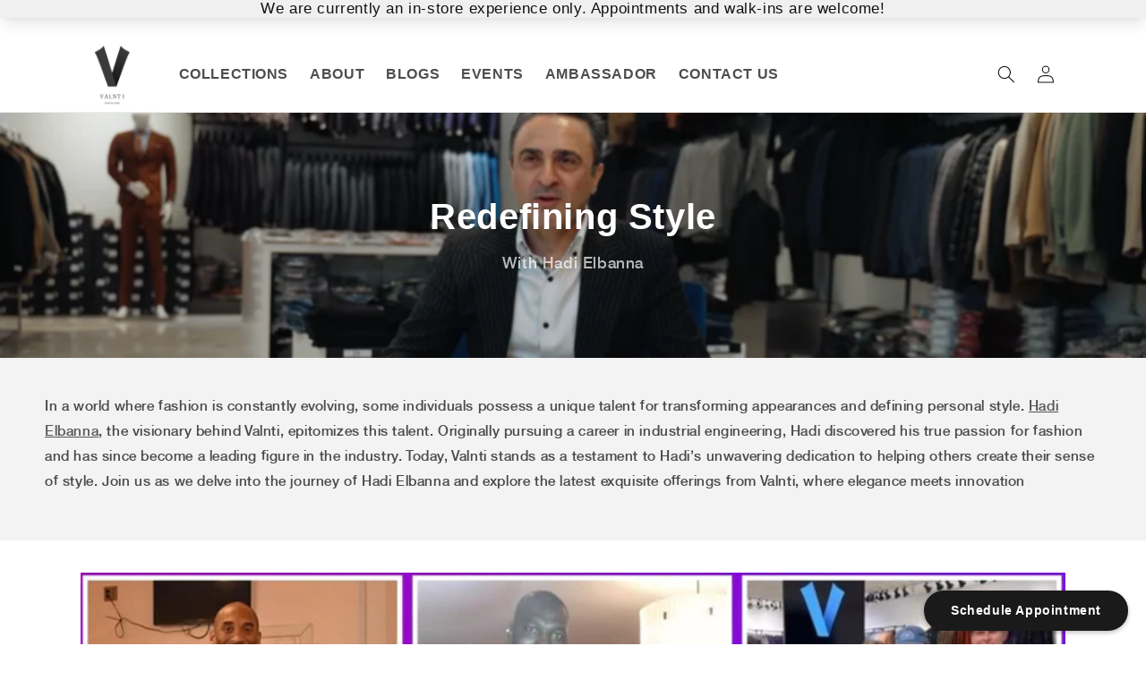

--- FILE ---
content_type: text/html; charset=utf-8
request_url: https://valnti.com/blogs/new-blog/redefining-style-with-hadi-elbanna
body_size: 30175
content:
<!doctype html>
<html class="no-js" lang="en">

<head>
	
  
    <script type="application/ld+json">
{
  "@context": "https://schema.org",
  "@type": "ShoppingCenter",
  "name": "Valnti",
  "image": "",
  "@id": "",
  "url": "https://valnti.com/",
  "telephone": "+1 346-310-0842",
  "address": {
    "@type": "PostalAddress",
    "streetAddress": "Memorial City Mall",
    "addressLocality": "Houston",
    "addressRegion": "TX",
    "postalCode": "77024",
    "addressCountry": "US"
  } ,
  "sameAs": [
    "https://www.instagram.com/valnti.official/",
    "https://www.youtube.com/@valnti"
  ] 
}
</script>

    <!-- Google tag (gtag.js) -->
    <script async src="https://www.googletagmanager.com/gtag/js?id=G-Q110DTX77S"></script>
    <script>
        window.dataLayer = window.dataLayer || [];
        function gtag() { dataLayer.push(arguments); }
        gtag('js', new Date());

        gtag('config', 'G-Q110DTX77S');
    </script>
<link rel="stylesheet" href="https://cdnjs.cloudflare.com/ajax/libs/font-awesome/5.15.3/css/all.min.css">
    <!-- Google Tag Manager -->
    <script>(function (w, d, s, l, i) {
            w[l] = w[l] || []; w[l].push({
                'gtm.start':
                    new Date().getTime(), event: 'gtm.js'
            }); var f = d.getElementsByTagName(s)[0],
                j = d.createElement(s), dl = l != 'dataLayer' ? '&l=' + l : ''; j.async = true; j.src =
                    'https://www.googletagmanager.com/gtm.js?id=' + i + dl; f.parentNode.insertBefore(j, f);
        })(window, document, 'script', 'dataLayer', 'GTM-5J2Q77B');</script>
    <!-- End Google Tag Manager -->


    <meta charset="utf-8">
    <meta http-equiv="X-UA-Compatible" content="IE=edge">
    <meta name="viewport" content="width=device-width,initial-scale=1">
  <meta name="keywords" content=" cream and pink shirt,hot pink tuxedo,valnti,valnti fashion,stylish suits in houston texas,tuxedo in houston,where to buy quality men's suits, Italian suits designed for men and women,best tailored suits,dress shirt,professional,navy blue,hot red,wedding suits,slim,exclusive suits shop in houston,best affordable men's suits,party wear suits,
">
    <meta name="theme-color" content="">

    <meta name="msvalidate.01" content="0F6ED34E4DD320BAC8077947982200DB" />
    
    <link rel="canonical" href="https://valnti.com/blogs/new-blog/redefining-style-with-hadi-elbanna">
    <link rel="preconnect" href="https://cdn.shopify.com" crossorigin><link rel="icon" type="image/png" href="//valnti.com/cdn/shop/files/Valnti_-_Thumbnail_-_png_3.png?crop=center&height=32&v=1667974128&width=32"><link rel="preconnect" href="https://fonts.shopifycdn.com" crossorigin><title>
        Redefining style with Hadi Elbanna
 &ndash; Valnti</title>

    
    <meta name="description" content="  Introduction: In a world where fashion is constantly evolving, some individuals possess a unique talent for transforming appearances and defining personal style. Hadi Elbanna, the visionary behind Valnti, epitomizes this talent. Originally pursuing a career in industrial engineering, Hadi discovered his true passion ">
    

    

<meta property="og:site_name" content="Valnti">
<meta property="og:url" content="https://valnti.com/blogs/new-blog/redefining-style-with-hadi-elbanna">
<meta property="og:title" content="Redefining style with Hadi Elbanna">
<meta property="og:type" content="article">
<meta property="og:description" content="  Introduction: In a world where fashion is constantly evolving, some individuals possess a unique talent for transforming appearances and defining personal style. Hadi Elbanna, the visionary behind Valnti, epitomizes this talent. Originally pursuing a career in industrial engineering, Hadi discovered his true passion "><meta property="og:image" content="https://valnti.com/cdn/shop/articles/4R5A5390.jpg?v=1692255008">
  <meta property="og:image:secure_url" content="https://valnti.com/cdn/shop/articles/4R5A5390.jpg?v=1692255008">
  <meta property="og:image:width" content="3984">
  <meta property="og:image:height" content="2656"><meta name="twitter:card" content="summary_large_image">
<meta name="twitter:title" content="Redefining style with Hadi Elbanna">
<meta name="twitter:description" content="  Introduction: In a world where fashion is constantly evolving, some individuals possess a unique talent for transforming appearances and defining personal style. Hadi Elbanna, the visionary behind Valnti, epitomizes this talent. Originally pursuing a career in industrial engineering, Hadi discovered his true passion ">


    <script src="//valnti.com/cdn/shop/t/9/assets/global.js?v=50701866544145903731707639926" defer="defer"></script>
    <script>window.performance && window.performance.mark && window.performance.mark('shopify.content_for_header.start');</script><meta name="facebook-domain-verification" content="34v5ux142lt5rt7my8bvijxlbvk18z">
<meta name="google-site-verification" content="j_nhSELkbMUYqdlaoUpzJ3HZIDiSPQGA5a81K0oApvk">
<meta name="google-site-verification" content="N7dVIAOHMhH4gAxKd13ZR64-ucywIzkknNrwg_YxPbE">
<meta name="google-site-verification" content="BnN4uTyZyHOXWjr1COJLAIASFsVD7WhYaCaG6O_o75c">
<meta id="shopify-digital-wallet" name="shopify-digital-wallet" content="/55790469303/digital_wallets/dialog">
<meta name="shopify-checkout-api-token" content="f39b0da9fadb4d09374b2fa6c487f778">
<link rel="alternate" type="application/atom+xml" title="Feed" href="/blogs/new-blog.atom" />
<script async="async" src="/checkouts/internal/preloads.js?locale=en-US"></script>
<link rel="preconnect" href="https://shop.app" crossorigin="anonymous">
<script async="async" src="https://shop.app/checkouts/internal/preloads.js?locale=en-US&shop_id=55790469303" crossorigin="anonymous"></script>
<script id="apple-pay-shop-capabilities" type="application/json">{"shopId":55790469303,"countryCode":"US","currencyCode":"USD","merchantCapabilities":["supports3DS"],"merchantId":"gid:\/\/shopify\/Shop\/55790469303","merchantName":"Valnti","requiredBillingContactFields":["postalAddress","email"],"requiredShippingContactFields":["postalAddress","email"],"shippingType":"shipping","supportedNetworks":["visa","masterCard","amex","discover","elo","jcb"],"total":{"type":"pending","label":"Valnti","amount":"1.00"},"shopifyPaymentsEnabled":true,"supportsSubscriptions":true}</script>
<script id="shopify-features" type="application/json">{"accessToken":"f39b0da9fadb4d09374b2fa6c487f778","betas":["rich-media-storefront-analytics"],"domain":"valnti.com","predictiveSearch":true,"shopId":55790469303,"locale":"en"}</script>
<script>var Shopify = Shopify || {};
Shopify.shop = "valentifashion.myshopify.com";
Shopify.locale = "en";
Shopify.currency = {"active":"USD","rate":"1.0"};
Shopify.country = "US";
Shopify.theme = {"name":"VALNTI - New Theme 2","id":136547303644,"schema_name":"Dawn","schema_version":"7.0.1","theme_store_id":887,"role":"main"};
Shopify.theme.handle = "null";
Shopify.theme.style = {"id":null,"handle":null};
Shopify.cdnHost = "valnti.com/cdn";
Shopify.routes = Shopify.routes || {};
Shopify.routes.root = "/";</script>
<script type="module">!function(o){(o.Shopify=o.Shopify||{}).modules=!0}(window);</script>
<script>!function(o){function n(){var o=[];function n(){o.push(Array.prototype.slice.apply(arguments))}return n.q=o,n}var t=o.Shopify=o.Shopify||{};t.loadFeatures=n(),t.autoloadFeatures=n()}(window);</script>
<script>
  window.ShopifyPay = window.ShopifyPay || {};
  window.ShopifyPay.apiHost = "shop.app\/pay";
  window.ShopifyPay.redirectState = null;
</script>
<script id="shop-js-analytics" type="application/json">{"pageType":"article"}</script>
<script defer="defer" async type="module" src="//valnti.com/cdn/shopifycloud/shop-js/modules/v2/client.init-shop-cart-sync_BN7fPSNr.en.esm.js"></script>
<script defer="defer" async type="module" src="//valnti.com/cdn/shopifycloud/shop-js/modules/v2/chunk.common_Cbph3Kss.esm.js"></script>
<script defer="defer" async type="module" src="//valnti.com/cdn/shopifycloud/shop-js/modules/v2/chunk.modal_DKumMAJ1.esm.js"></script>
<script type="module">
  await import("//valnti.com/cdn/shopifycloud/shop-js/modules/v2/client.init-shop-cart-sync_BN7fPSNr.en.esm.js");
await import("//valnti.com/cdn/shopifycloud/shop-js/modules/v2/chunk.common_Cbph3Kss.esm.js");
await import("//valnti.com/cdn/shopifycloud/shop-js/modules/v2/chunk.modal_DKumMAJ1.esm.js");

  window.Shopify.SignInWithShop?.initShopCartSync?.({"fedCMEnabled":true,"windoidEnabled":true});

</script>
<script>
  window.Shopify = window.Shopify || {};
  if (!window.Shopify.featureAssets) window.Shopify.featureAssets = {};
  window.Shopify.featureAssets['shop-js'] = {"shop-cart-sync":["modules/v2/client.shop-cart-sync_CJVUk8Jm.en.esm.js","modules/v2/chunk.common_Cbph3Kss.esm.js","modules/v2/chunk.modal_DKumMAJ1.esm.js"],"init-fed-cm":["modules/v2/client.init-fed-cm_7Fvt41F4.en.esm.js","modules/v2/chunk.common_Cbph3Kss.esm.js","modules/v2/chunk.modal_DKumMAJ1.esm.js"],"init-shop-email-lookup-coordinator":["modules/v2/client.init-shop-email-lookup-coordinator_Cc088_bR.en.esm.js","modules/v2/chunk.common_Cbph3Kss.esm.js","modules/v2/chunk.modal_DKumMAJ1.esm.js"],"init-windoid":["modules/v2/client.init-windoid_hPopwJRj.en.esm.js","modules/v2/chunk.common_Cbph3Kss.esm.js","modules/v2/chunk.modal_DKumMAJ1.esm.js"],"shop-button":["modules/v2/client.shop-button_B0jaPSNF.en.esm.js","modules/v2/chunk.common_Cbph3Kss.esm.js","modules/v2/chunk.modal_DKumMAJ1.esm.js"],"shop-cash-offers":["modules/v2/client.shop-cash-offers_DPIskqss.en.esm.js","modules/v2/chunk.common_Cbph3Kss.esm.js","modules/v2/chunk.modal_DKumMAJ1.esm.js"],"shop-toast-manager":["modules/v2/client.shop-toast-manager_CK7RT69O.en.esm.js","modules/v2/chunk.common_Cbph3Kss.esm.js","modules/v2/chunk.modal_DKumMAJ1.esm.js"],"init-shop-cart-sync":["modules/v2/client.init-shop-cart-sync_BN7fPSNr.en.esm.js","modules/v2/chunk.common_Cbph3Kss.esm.js","modules/v2/chunk.modal_DKumMAJ1.esm.js"],"init-customer-accounts-sign-up":["modules/v2/client.init-customer-accounts-sign-up_CfPf4CXf.en.esm.js","modules/v2/client.shop-login-button_DeIztwXF.en.esm.js","modules/v2/chunk.common_Cbph3Kss.esm.js","modules/v2/chunk.modal_DKumMAJ1.esm.js"],"pay-button":["modules/v2/client.pay-button_CgIwFSYN.en.esm.js","modules/v2/chunk.common_Cbph3Kss.esm.js","modules/v2/chunk.modal_DKumMAJ1.esm.js"],"init-customer-accounts":["modules/v2/client.init-customer-accounts_DQ3x16JI.en.esm.js","modules/v2/client.shop-login-button_DeIztwXF.en.esm.js","modules/v2/chunk.common_Cbph3Kss.esm.js","modules/v2/chunk.modal_DKumMAJ1.esm.js"],"avatar":["modules/v2/client.avatar_BTnouDA3.en.esm.js"],"init-shop-for-new-customer-accounts":["modules/v2/client.init-shop-for-new-customer-accounts_CsZy_esa.en.esm.js","modules/v2/client.shop-login-button_DeIztwXF.en.esm.js","modules/v2/chunk.common_Cbph3Kss.esm.js","modules/v2/chunk.modal_DKumMAJ1.esm.js"],"shop-follow-button":["modules/v2/client.shop-follow-button_BRMJjgGd.en.esm.js","modules/v2/chunk.common_Cbph3Kss.esm.js","modules/v2/chunk.modal_DKumMAJ1.esm.js"],"checkout-modal":["modules/v2/client.checkout-modal_B9Drz_yf.en.esm.js","modules/v2/chunk.common_Cbph3Kss.esm.js","modules/v2/chunk.modal_DKumMAJ1.esm.js"],"shop-login-button":["modules/v2/client.shop-login-button_DeIztwXF.en.esm.js","modules/v2/chunk.common_Cbph3Kss.esm.js","modules/v2/chunk.modal_DKumMAJ1.esm.js"],"lead-capture":["modules/v2/client.lead-capture_DXYzFM3R.en.esm.js","modules/v2/chunk.common_Cbph3Kss.esm.js","modules/v2/chunk.modal_DKumMAJ1.esm.js"],"shop-login":["modules/v2/client.shop-login_CA5pJqmO.en.esm.js","modules/v2/chunk.common_Cbph3Kss.esm.js","modules/v2/chunk.modal_DKumMAJ1.esm.js"],"payment-terms":["modules/v2/client.payment-terms_BxzfvcZJ.en.esm.js","modules/v2/chunk.common_Cbph3Kss.esm.js","modules/v2/chunk.modal_DKumMAJ1.esm.js"]};
</script>
<script>(function() {
  var isLoaded = false;
  function asyncLoad() {
    if (isLoaded) return;
    isLoaded = true;
    var urls = ["\/\/cdn.shopify.com\/proxy\/b4bff539bfab44c5c3ebb601d841883aa51187fed7caf2bb5f5b4c759626fa54\/bingshoppingtool-t2app-prod.trafficmanager.net\/uet\/tracking_script?shop=valentifashion.myshopify.com\u0026sp-cache-control=cHVibGljLCBtYXgtYWdlPTkwMA","https:\/\/cdn.s3.pop-convert.com\/pcjs.production.min.js?unique_id=valentifashion.myshopify.com\u0026shop=valentifashion.myshopify.com","https:\/\/script.pop-convert.com\/new-micro\/production.pc.min.js?unique_id=valentifashion.myshopify.com\u0026shop=valentifashion.myshopify.com","https:\/\/api-na2.hubapi.com\/scriptloader\/v1\/243279798.js?shop=valentifashion.myshopify.com"];
    for (var i = 0; i < urls.length; i++) {
      var s = document.createElement('script');
      s.type = 'text/javascript';
      s.async = true;
      s.src = urls[i];
      var x = document.getElementsByTagName('script')[0];
      x.parentNode.insertBefore(s, x);
    }
  };
  if(window.attachEvent) {
    window.attachEvent('onload', asyncLoad);
  } else {
    window.addEventListener('load', asyncLoad, false);
  }
})();</script>
<script id="__st">var __st={"a":55790469303,"offset":-21600,"reqid":"abf69598-b017-498d-8162-f65904d98433-1769726193","pageurl":"valnti.com\/blogs\/new-blog\/redefining-style-with-hadi-elbanna","s":"articles-591042904284","u":"1b89966ac2e0","p":"article","rtyp":"article","rid":591042904284};</script>
<script>window.ShopifyPaypalV4VisibilityTracking = true;</script>
<script id="captcha-bootstrap">!function(){'use strict';const t='contact',e='account',n='new_comment',o=[[t,t],['blogs',n],['comments',n],[t,'customer']],c=[[e,'customer_login'],[e,'guest_login'],[e,'recover_customer_password'],[e,'create_customer']],r=t=>t.map((([t,e])=>`form[action*='/${t}']:not([data-nocaptcha='true']) input[name='form_type'][value='${e}']`)).join(','),a=t=>()=>t?[...document.querySelectorAll(t)].map((t=>t.form)):[];function s(){const t=[...o],e=r(t);return a(e)}const i='password',u='form_key',d=['recaptcha-v3-token','g-recaptcha-response','h-captcha-response',i],f=()=>{try{return window.sessionStorage}catch{return}},m='__shopify_v',_=t=>t.elements[u];function p(t,e,n=!1){try{const o=window.sessionStorage,c=JSON.parse(o.getItem(e)),{data:r}=function(t){const{data:e,action:n}=t;return t[m]||n?{data:e,action:n}:{data:t,action:n}}(c);for(const[e,n]of Object.entries(r))t.elements[e]&&(t.elements[e].value=n);n&&o.removeItem(e)}catch(o){console.error('form repopulation failed',{error:o})}}const l='form_type',E='cptcha';function T(t){t.dataset[E]=!0}const w=window,h=w.document,L='Shopify',v='ce_forms',y='captcha';let A=!1;((t,e)=>{const n=(g='f06e6c50-85a8-45c8-87d0-21a2b65856fe',I='https://cdn.shopify.com/shopifycloud/storefront-forms-hcaptcha/ce_storefront_forms_captcha_hcaptcha.v1.5.2.iife.js',D={infoText:'Protected by hCaptcha',privacyText:'Privacy',termsText:'Terms'},(t,e,n)=>{const o=w[L][v],c=o.bindForm;if(c)return c(t,g,e,D).then(n);var r;o.q.push([[t,g,e,D],n]),r=I,A||(h.body.append(Object.assign(h.createElement('script'),{id:'captcha-provider',async:!0,src:r})),A=!0)});var g,I,D;w[L]=w[L]||{},w[L][v]=w[L][v]||{},w[L][v].q=[],w[L][y]=w[L][y]||{},w[L][y].protect=function(t,e){n(t,void 0,e),T(t)},Object.freeze(w[L][y]),function(t,e,n,w,h,L){const[v,y,A,g]=function(t,e,n){const i=e?o:[],u=t?c:[],d=[...i,...u],f=r(d),m=r(i),_=r(d.filter((([t,e])=>n.includes(e))));return[a(f),a(m),a(_),s()]}(w,h,L),I=t=>{const e=t.target;return e instanceof HTMLFormElement?e:e&&e.form},D=t=>v().includes(t);t.addEventListener('submit',(t=>{const e=I(t);if(!e)return;const n=D(e)&&!e.dataset.hcaptchaBound&&!e.dataset.recaptchaBound,o=_(e),c=g().includes(e)&&(!o||!o.value);(n||c)&&t.preventDefault(),c&&!n&&(function(t){try{if(!f())return;!function(t){const e=f();if(!e)return;const n=_(t);if(!n)return;const o=n.value;o&&e.removeItem(o)}(t);const e=Array.from(Array(32),(()=>Math.random().toString(36)[2])).join('');!function(t,e){_(t)||t.append(Object.assign(document.createElement('input'),{type:'hidden',name:u})),t.elements[u].value=e}(t,e),function(t,e){const n=f();if(!n)return;const o=[...t.querySelectorAll(`input[type='${i}']`)].map((({name:t})=>t)),c=[...d,...o],r={};for(const[a,s]of new FormData(t).entries())c.includes(a)||(r[a]=s);n.setItem(e,JSON.stringify({[m]:1,action:t.action,data:r}))}(t,e)}catch(e){console.error('failed to persist form',e)}}(e),e.submit())}));const S=(t,e)=>{t&&!t.dataset[E]&&(n(t,e.some((e=>e===t))),T(t))};for(const o of['focusin','change'])t.addEventListener(o,(t=>{const e=I(t);D(e)&&S(e,y())}));const B=e.get('form_key'),M=e.get(l),P=B&&M;t.addEventListener('DOMContentLoaded',(()=>{const t=y();if(P)for(const e of t)e.elements[l].value===M&&p(e,B);[...new Set([...A(),...v().filter((t=>'true'===t.dataset.shopifyCaptcha))])].forEach((e=>S(e,t)))}))}(h,new URLSearchParams(w.location.search),n,t,e,['guest_login'])})(!0,!0)}();</script>
<script integrity="sha256-4kQ18oKyAcykRKYeNunJcIwy7WH5gtpwJnB7kiuLZ1E=" data-source-attribution="shopify.loadfeatures" defer="defer" src="//valnti.com/cdn/shopifycloud/storefront/assets/storefront/load_feature-a0a9edcb.js" crossorigin="anonymous"></script>
<script crossorigin="anonymous" defer="defer" src="//valnti.com/cdn/shopifycloud/storefront/assets/shopify_pay/storefront-65b4c6d7.js?v=20250812"></script>
<script data-source-attribution="shopify.dynamic_checkout.dynamic.init">var Shopify=Shopify||{};Shopify.PaymentButton=Shopify.PaymentButton||{isStorefrontPortableWallets:!0,init:function(){window.Shopify.PaymentButton.init=function(){};var t=document.createElement("script");t.src="https://valnti.com/cdn/shopifycloud/portable-wallets/latest/portable-wallets.en.js",t.type="module",document.head.appendChild(t)}};
</script>
<script data-source-attribution="shopify.dynamic_checkout.buyer_consent">
  function portableWalletsHideBuyerConsent(e){var t=document.getElementById("shopify-buyer-consent"),n=document.getElementById("shopify-subscription-policy-button");t&&n&&(t.classList.add("hidden"),t.setAttribute("aria-hidden","true"),n.removeEventListener("click",e))}function portableWalletsShowBuyerConsent(e){var t=document.getElementById("shopify-buyer-consent"),n=document.getElementById("shopify-subscription-policy-button");t&&n&&(t.classList.remove("hidden"),t.removeAttribute("aria-hidden"),n.addEventListener("click",e))}window.Shopify?.PaymentButton&&(window.Shopify.PaymentButton.hideBuyerConsent=portableWalletsHideBuyerConsent,window.Shopify.PaymentButton.showBuyerConsent=portableWalletsShowBuyerConsent);
</script>
<script data-source-attribution="shopify.dynamic_checkout.cart.bootstrap">document.addEventListener("DOMContentLoaded",(function(){function t(){return document.querySelector("shopify-accelerated-checkout-cart, shopify-accelerated-checkout")}if(t())Shopify.PaymentButton.init();else{new MutationObserver((function(e,n){t()&&(Shopify.PaymentButton.init(),n.disconnect())})).observe(document.body,{childList:!0,subtree:!0})}}));
</script>
<link id="shopify-accelerated-checkout-styles" rel="stylesheet" media="screen" href="https://valnti.com/cdn/shopifycloud/portable-wallets/latest/accelerated-checkout-backwards-compat.css" crossorigin="anonymous">
<style id="shopify-accelerated-checkout-cart">
        #shopify-buyer-consent {
  margin-top: 1em;
  display: inline-block;
  width: 100%;
}

#shopify-buyer-consent.hidden {
  display: none;
}

#shopify-subscription-policy-button {
  background: none;
  border: none;
  padding: 0;
  text-decoration: underline;
  font-size: inherit;
  cursor: pointer;
}

#shopify-subscription-policy-button::before {
  box-shadow: none;
}

      </style>
<script id="sections-script" data-sections="header,footer" defer="defer" src="//valnti.com/cdn/shop/t/9/compiled_assets/scripts.js?v=5628"></script>
<script>window.performance && window.performance.mark && window.performance.mark('shopify.content_for_header.end');</script>
    <script src="//valnti.com/cdn/shop/t/9/assets/servicify-asset.js?v=95159484167247899371696935719" type="text/javascript"></script>
    <script type="text/javascript">
    var Tipo = Tipo || {};
    Tipo.Booking = Tipo.Booking || {};
    Tipo.Booking.appUrl = 'https://booking.tipo.io';
    Tipo.Booking.shop = {
      id: 37368,
      url : 'valentifashion.myshopify.com',
      domain : 'valnti.com',
      settings : "{\"general\":{\"hide_add_to_cart\":\"2\",\"hide_buy_now\":\"2\",\"redirect_url\":null,\"allow_bring_more\":true,\"confirm_to\":\"link\",\"time_format\":\"12h\",\"multipleEmployees\":\"1\",\"hide_employee_on_front_store\":true,\"multipleLocations\":\"0\",\"show_location_on_front_store\":true,\"formatDate\":\"YYYY-MM-DD\",\"formatDateServe\":\"Y-m-d\",\"formatDateTime\":\"YYYY-MM-DD hh:mm a\",\"formatTime\":\"hh:mm a\",\"weekStart\":0,\"delay_nextStep\":\"1500\",\"onlineBooking\":{\"enable\":false,\"hideCustomize\":false,\"position\":\"bottom-right\",\"size\":\"15\",\"type\":\"default\",\"shape\":\"cricle\",\"description\":\"15\",\"title\":\"15\"},\"show_featured_product_image\":false,\"linkRedirect\":\"https:\\\/\\\/valnti.com\\\/\",\"hide_service_dropdown\":true,\"hide_service_dropdown_name\":\"0\"},\"booking\":{\"text_price_color\":\"#000000\",\"timeBlock\":\"fixed\",\"stepping\":\"60\",\"font\":\"Arial\",\"primary_color\":\"#000000\",\"cancel_button\":\"#ffffff\",\"text_color\":\"#000000\",\"calender_background_color\":\"#000000\",\"calender_text_color\":\"#ffffff\",\"day_off_color\":\"#000000\",\"time_slot_color\":\"#000000\",\"time_slot_color_hover\":\"#9b9b9b\",\"selected_time_slot_color\":\"#ffd153\",\"background_color_calendar\":\"#2b3360\",\"background_image\":\"63ed23d855d99_1676485592.jpg\",\"selected_day_color\":\"#000000\",\"time_slot_color_selected\":\"#000000\",\"background_color_box_message_time_slot_no_available\":\"#e9e9e9\",\"text_color_text_box_message_time_slot_no_available\":\"#424242\",\"time_slot_no_available_color\":\"#a3a3a3\",\"sortProduct\":{\"type\":1,\"sortProductAuto\":\"asc\",\"sortProductManually\":[\"7986751209692\"]},\"statusDefault\":\"2\",\"bookingOnline\":{\"button\":{\"color\":\"#fff\",\"background\":\"#4dccc6\",\"size\":\"15\"},\"title\":{\"color\":\"#096552\",\"size\":\"30\"},\"description\":{\"color\":\"#808080\",\"size\":\"15\"}}},\"translation\":{\"languageDatepicker\":\"en-US\",\"customDatePickerDays\":\"Sunday, Monday, Tuesday, Wednesday, Thursday, Friday, Saturday\",\"customDatePickerDaysShort\":\"Sun, Mon, Tue, Wed, Thu, Fri, Sat\",\"customDatePickerDaysMin\":\"Su, Mo, Tu, We, Th, Fr, Sa\",\"customDatePickerMonths\":\"January, February, March, April, May, June, July, August, September, October, November, December\",\"customDatePickerMonthsShort\":\"Jan, Feb, Mar, Apr, May, Jun, Jul, Aug, Sep, Oct, Nov, Dec\",\"widget\":{\"default\":{\"please_select\":\"Please select service\",\"training\":\"Training\",\"trainer\":\"Trainer\",\"bringing_anyone\":\"Bringing anyone with you?\",\"num_of_additional\":\"Number of Additional People\",\"date_and_time\":\"Pick date & time\",\"continue\":\"Continue\",\"total_price\":\"Total Price\",\"confirm\":\"Confirm\",\"cancel\":\"Cancel\",\"thank_you\":\"Thank you! Your booking is completed\",\"date\":\"Date\",\"time\":\"Time\",\"datetime\":\"Date Time\",\"duration\":\"Duration\",\"location\":\"Memorial City Mall\",\"first_name\":\"First name\",\"last_name\":\"Last name\",\"phone\":\"Phone\",\"email\":\"Email\",\"address\":\"Address\",\"address_2\":\"Address 2\",\"status\":\"Status\",\"country\":\"Country\",\"full_name\":\"Fullname\",\"product\":\"Service\",\"product_placeholder\":\"Select your service\",\"variant\":\"Variant\",\"variant_placeholder\":\"Select your variant\",\"location_placeholder\":\"Select a location\",\"employee\":\"Stylist\",\"employee_placeholder\":\"Select an employee\",\"quantity\":\"Quantity\",\"back\":\"Back\",\"payment\":\"Payment\",\"you_can_only_bring\":\"You can only bring {number} people\",\"not_available\":\"Selected service is currently not available.\",\"no_employee\":\"No employee\",\"no_location\":\"No location\",\"is_required\":\"This field is required.\",\"valid_phone_number\":\"Please enter a valid phone number.\",\"valid_email\":\"Please enter a valid email.\",\"time_slot_no_available\":\"This slot is no longer available\",\"price\":\"Price\",\"export_file_isc\":\"Export to file isc\",\"confirm_free_booking_successfully\":\"Thank for your booking. We will get back to you shortly.\",\"confirm_free_booking_unsuccessfully\":\"Whoops, looks like something went wrong.\",\"duration_unit\":\"minutes\",\"online_booking_text\":\"Book a Personal Styling Appointment Today.\",\"online_booking_title\":\"Styling Appointment\",\"online_booking_description\":\"Our staff is available all week long\",\"duration_unit_hours\":\"hours\"}},\"price\":\"Price\",\"not_available\":\"Selected training is currently not available.\"},\"integrate\":{\"zapier\":{\"cretaeOrUpdateUrl\":null,\"deleteUrl\":null}},\"free_form\":{\"first_name\":{\"enable\":true,\"label\":\"First name\",\"required\":true},\"last_name\":{\"enable\":true,\"label\":\"Last name\",\"required\":true},\"phone_number\":{\"enable\":false,\"label\":\"Phone number\",\"required\":true},\"email\":{\"label\":\"Email\",\"required\":true,\"enable\":true}}}",
      locale: 'en',
      plan : {"id":7,"version":"2","plan":"FREE","feature":"{\"employee\":1,\"product\":1,\"location\":1,\"extraFieldSet\":false,\"hideBrand\":false,\"trialDay\":\"0\",\"trialDayOld\":\"0\",\"priceOld\":\"0\",\"googleCalendar\":false,\"zoom\":false}","price":"0.00","type":"month","status":1,"created_at":null,"updated_at":"2022-01-21 02:21:05"}
    };
    Tipo.Booking.locale = "en";
    Tipo.Booking.countryCode = ['us'];
    

    

    Tipo.Booking.settings = {"general":{"hide_add_to_cart":"2","hide_buy_now":"2","redirect_url":null,"allow_bring_more":true,"confirm_to":"link","time_format":"12h","multipleEmployees":"1","hide_employee_on_front_store":true,"multipleLocations":"0","show_location_on_front_store":true,"formatDate":"YYYY-MM-DD","formatDateServe":"Y-m-d","formatDateTime":"YYYY-MM-DD hh:mm a","formatTime":"hh:mm a","weekStart":0,"delay_nextStep":"1500","onlineBooking":{"enable":false,"hideCustomize":false,"position":"bottom-right","size":"15","type":"default","shape":"cricle","description":"15","title":"15"},"show_featured_product_image":false,"linkRedirect":"https:\/\/valnti.com\/","hide_service_dropdown":true,"hide_service_dropdown_name":"0"},"booking":{"text_price_color":"#000000","timeBlock":"fixed","stepping":"60","font":"Arial","primary_color":"#000000","cancel_button":"#ffffff","text_color":"#000000","calender_background_color":"#000000","calender_text_color":"#ffffff","day_off_color":"#000000","time_slot_color":"#000000","time_slot_color_hover":"#9b9b9b","selected_time_slot_color":"#ffd153","background_color_calendar":"#2b3360","background_image":"63ed23d855d99_1676485592.jpg","selected_day_color":"#000000","time_slot_color_selected":"#000000","background_color_box_message_time_slot_no_available":"#e9e9e9","text_color_text_box_message_time_slot_no_available":"#424242","time_slot_no_available_color":"#a3a3a3","sortProduct":{"type":1,"sortProductAuto":"asc","sortProductManually":["7986751209692"]},"statusDefault":"2","bookingOnline":{"button":{"color":"#fff","background":"#4dccc6","size":"15"},"title":{"color":"#096552","size":"30"},"description":{"color":"#808080","size":"15"}}},"translation":{"languageDatepicker":"en-US","customDatePickerDays":"Sunday, Monday, Tuesday, Wednesday, Thursday, Friday, Saturday","customDatePickerDaysShort":"Sun, Mon, Tue, Wed, Thu, Fri, Sat","customDatePickerDaysMin":"Su, Mo, Tu, We, Th, Fr, Sa","customDatePickerMonths":"January, February, March, April, May, June, July, August, September, October, November, December","customDatePickerMonthsShort":"Jan, Feb, Mar, Apr, May, Jun, Jul, Aug, Sep, Oct, Nov, Dec","widget":{"default":{"please_select":"Please select service","training":"Training","trainer":"Trainer","bringing_anyone":"Bringing anyone with you?","num_of_additional":"Number of Additional People","date_and_time":"Pick date & time","continue":"Continue","total_price":"Total Price","confirm":"Confirm","cancel":"Cancel","thank_you":"Thank you! Your booking is completed","date":"Date","time":"Time","datetime":"Date Time","duration":"Duration","location":"Memorial City Mall","first_name":"First name","last_name":"Last name","phone":"Phone","email":"Email","address":"Address","address_2":"Address 2","status":"Status","country":"Country","full_name":"Fullname","product":"Service","product_placeholder":"Select your service","variant":"Variant","variant_placeholder":"Select your variant","location_placeholder":"Select a location","employee":"Stylist","employee_placeholder":"Select an employee","quantity":"Quantity","back":"Back","payment":"Payment","you_can_only_bring":"You can only bring {number} people","not_available":"Selected service is currently not available.","no_employee":"No employee","no_location":"No location","is_required":"This field is required.","valid_phone_number":"Please enter a valid phone number.","valid_email":"Please enter a valid email.","time_slot_no_available":"This slot is no longer available","price":"Price","export_file_isc":"Export to file isc","confirm_free_booking_successfully":"Thank for your booking. We will get back to you shortly.","confirm_free_booking_unsuccessfully":"Whoops, looks like something went wrong.","duration_unit":"minutes","online_booking_text":"Book a Personal Styling Appointment Today.","online_booking_title":"Styling Appointment","online_booking_description":"Our staff is available all week long","duration_unit_hours":"hours"}},"price":"Price","not_available":"Selected training is currently not available."},"free_form":{"first_name":{"enable":true,"label":"First name","required":true},"last_name":{"enable":true,"label":"Last name","required":true},"phone_number":{"enable":false,"label":"Phone number","required":true},"email":{"label":"Email","required":true,"enable":true}},"languageDatepicker":{"days":["Sunday","Monday","Tuesday","Wednesday","Thursday","Friday","Saturday"],"daysShort":["Sun","Mon","Tue","Wed","Thu","Fri","Sat"],"daysMin":["Su","Mo","Tu","We","Th","Fr","Sa"],"months":["January","February","March","April","May","June","July","August","September","October","November","December"],"monthsShort":["Jan","Feb","Mar","Apr","May","Jun","Jul","Aug","Sep","Oct","Nov","Dec"]}}
  Tipo.Booking.page = {
    type : 'article'
  };
  Tipo.Booking.money_format = '${{amount}} USD';
  Tipo.Booking.timezone = {
    shop : 'America/Chicago',
    server : 'UTC'
  }
  Tipo.Booking.configs = {
    locations : [{"id":43172,"name":"Default location","employee_ids":[47507]}],
    employees : [{"id":47507,"first_name":"Hadi","last_name":"Elbanna","avatar":"noimg.png","location_ids":[43172]}]
  };
  Tipo.Booking.configs.products = [
        ...[{"id":"7986751209692","title":"Appointment","handle":"appointment","capacity":{"type":"variant","rule":{"43793373298908":1}},"extra_filed_set_id":null,"note":null,"is_free":1,"available_time_basis":"employees","duration":{"type":"variant","rule":[{"duration":60,"value":"43793373298908"}]},"location_ids":[43172],"employee_ids":[47507]}],
      ]
  
  Tipo.Booking.trans = Tipo.Booking.settings.translation.widget[Tipo.Booking.locale] || Tipo.Booking.settings.translation.widget.default
</script>
<textarea style="display:none !important" class="tipo-money-format">${{amount}} USD</textarea>
<style>
  .tpb-booking-form *{
    font-family: Arial;
  }
  .tpb-booking-form .copyright{
    display: none;
  }
  .tpb-booking-form .tpb-box .tpb-form-control .tpb-text-price{
    color: #000000;
  }
  .tpb-booking-form .tpb-box .tpb-form-control label,
  .tpb-booking-form .tpb-box .tpb-form-control #tpb-message-bring_qty,
  .tpb-booking-form .tpb-box .tpb-form-control .ss-single-selected,
  .tpb-booking-form .tpb-box .tpb-form-control #tpb-productTitle-input,
  .tpb-booking-form .tpb-box .extra-fields .element,
  .tpb-booking-form .tpb-box .extra-fields .element label,
  .tpb-booking-form .tpb-box .extra-fields .element input,
  .tpb-booking-form .tpb-box .extra-fields .element textarea,
  .tpb-booking-form .tpb-box .extra-fields .element select,
  .tpb-booking-form .tpb-box .label,
  .tpb-booking-form .tpb-box .booking-info{
    color: #000000;
  }
  .tpb-booking-form .tpb-box .content .step1 {
    background-image: url('https://cdn.shopify.com/s/files/1/0557/9046/9303/t/9/assets/tipo.booking.img-background.63ed23d855d99_1676485592.jpg');
  }
  .tpb-booking-form .tpb-box .content .step1 .inner-step h5{
    color: #000000;
  }
  .tpb-message_not-available,
  .tpb-message_not-available .dismiss svg {
    color: #000000;
  }
  .tpb-box .action .continue-button,
  .tpb-box .action .confirm-button,
  .tpb-box .action .confirm-button.loading .spinner{
    background-color: #000000;
  }
  .tpb-box .action .back-button{
    color: #000000;
  }
  .tpb-form-control.price p {
    color: #000000;
  }

  /* Next Step */
  .tpb-box .content .step2{
    background: #000000;
  }
  .tpb-box .content .confirm .product-info .title,
  .tpb-box .content .confirm .booking-info,
  .tpb-box .content .confirm .booking-info label
  .tpb-box .content .confirm .extra-fields .element *,
  .tpb-box .content .confirm .extra-fields .element .ss-single-selected,
  .tpb-box .content .confirm .extra-fields .tpb-radio-group,
  .tpb-box .content .confirm .extra-fields .tpb-radio-group [type="radio"]:not(:checked) + label,
  .tpb-box .content .confirm .subtotal > .g-row ,
  .success_message_when_free_booking,
  .tpb-wrapper-btnExport,
  .tpb-wrapper-btnExport .tpb-btnExport .tpb-btnExport-title .tpb-btnExport-title_text,
  .infoBooking,
  .infoBooking label,
  .confirmBookingFree_action,
  .confirmBookingFree_action a div span,
  {
    color: #000000;
  }
  .tpb-box .content .confirm .extra-fields .tpb-checkbox .ctx:hover span:first-child
  .tpb-box .content .confirm .extra-fields .tpb-checkbox .inp-box:checked + .ctx span:first-child
  {
    border-color: #000000;
  }
  .tpb-box .content .confirm .extra-fields .tpb-radio-group [type="radio"]:checked + label:after,
  .tpb-box .content .confirm .extra-fields .tpb-checkbox .inp-box:checked + .ctx span:first-child{
    background: #000000;
  }
  .tpb-box .content .confirm .subtotal > .g-row .value{
    color: #000000;
  }
  .tpb-datepicker .datepicker-panel > ul > li {
    color: #ffffff;
  }
  .tpb-datepicker .datepicker-panel > ul > li:hover{
    background: #9b9b9b;
  }
  .tpb-datepicker .datepicker-panel > ul > li.disabled{
    color: #000000;
  }
  .tpb-datepicker .datepicker-panel > ul > li.picked{
    background: #000000;
  }
  .tpb-timepicker .radiobtn{
    color: #ffffff;
  }
  .tpb-timepicker .radiobtn .tooltip{
    background-color: #e9e9e9;
    color: #424242;
  }
  .tpb-timepicker .radiobtn label{
    background: #000000;
    color: #ffffff;
  }
  .tpb-timepicker .radiobtn label:hover {
    background: #9b9b9b;
  }
  .tpb-timepicker .radiobtn label.disabled {
    background: #a3a3a3;
  }
  .tpb-timepicker .radiobtn input[type="radio"]:checked + label,
  .tpb-timepicker .radiobtn input[type="checkbox"]:checked + label {
    background: #000000;
  }

  /* History */
  #tpb-history-booking * {
    font-family: Arial;
  }
  #tpb-history-booking .tpb-table tr th{
    color: #000000;
  }
  #tpb-history-booking .copyright {
    display: none;
  }
</style>
<script src='//valnti.com/cdn/shop/t/9/assets/tipo.booking.index.min.js?v=46083190274088529901675902696' defer ></script>


    <style data-shopify>
    @font-face {
  font-family: Figtree;
  font-weight: 500;
  font-style: normal;
  font-display: swap;
  src: url("//valnti.com/cdn/fonts/figtree/figtree_n5.3b6b7df38aa5986536945796e1f947445832047c.woff2") format("woff2"),
       url("//valnti.com/cdn/fonts/figtree/figtree_n5.f26bf6dcae278b0ed902605f6605fa3338e81dab.woff") format("woff");
}

    @font-face {
  font-family: Figtree;
  font-weight: 700;
  font-style: normal;
  font-display: swap;
  src: url("//valnti.com/cdn/fonts/figtree/figtree_n7.2fd9bfe01586148e644724096c9d75e8c7a90e55.woff2") format("woff2"),
       url("//valnti.com/cdn/fonts/figtree/figtree_n7.ea05de92d862f9594794ab281c4c3a67501ef5fc.woff") format("woff");
}

    @font-face {
  font-family: Figtree;
  font-weight: 500;
  font-style: italic;
  font-display: swap;
  src: url("//valnti.com/cdn/fonts/figtree/figtree_i5.969396f679a62854cf82dbf67acc5721e41351f0.woff2") format("woff2"),
       url("//valnti.com/cdn/fonts/figtree/figtree_i5.93bc1cad6c73ca9815f9777c49176dfc9d2890dd.woff") format("woff");
}

    @font-face {
  font-family: Figtree;
  font-weight: 700;
  font-style: italic;
  font-display: swap;
  src: url("//valnti.com/cdn/fonts/figtree/figtree_i7.06add7096a6f2ab742e09ec7e498115904eda1fe.woff2") format("woff2"),
       url("//valnti.com/cdn/fonts/figtree/figtree_i7.ee584b5fcaccdbb5518c0228158941f8df81b101.woff") format("woff");
}

    

  { @font-face {
    font-family: 'helvetica-lightregular';
      src:url(https://cdn.shopify.com/s/files/1/0557/9046/9303/files/helvetica_light-webfont.ttf?v=1718009474) format('truetype');
      /* src:url('Avenir-Medium.ttf') format('truetype'); */
    url('https://cdn.shopify.com/s/files/1/0557/9046/9303/files/helvetica_light-webfont.woff2?v=1718009473') format('woff2'),
         url('https://cdn.shopify.com/s/files/1/0557/9046/9303/files/helvetica_light-webfont.woff?v=1718009474') format('woff'),
   
    font-style: normal;
}
      }
      { @font-face
  {
  font-family: 'helvetica-lightregular';
src:url(https://cdn.shopify.com/s/files/1/0557/9046/9303/files/helvetica_light-webfont.ttf?v=1718009474) format(ttf);
     url('https://cdn.shopify.com/s/files/1/0557/9046/9303/files/helvetica_light-webfont.woff2?v=1718009473') format('woff2'),
         url('https://cdn.shopify.com/s/files/1/0557/9046/9303/files/helvetica_light-webfont.woff?v=1718009474') format('woff'),
   
  }
      } 
    :root {
    /* --font-body-family: Figtree, sans-serif; */
       --font-body-family: 'Avenir' !important;
    --font-body-style: normal;
    --font-body-weight: 500;
    --font-body-weight-bold: 800;

    /* --font-heading-family: Helvetica, Arial, sans-serif; */
      --font-heading-family: 'Helvetica'!important;
    --font-heading-style: normal;
    --font-heading-weight: 700;

    --font-body-scale: 1.0;
    --font-heading-scale: 1.0;

    --color-base-text: 18, 18, 18;
    --color-shadow: 18, 18, 18;
    --color-base-background-1: 255, 255, 255;
    --color-base-background-2: 243, 243, 243;
    --color-base-solid-button-labels: 255, 255, 255;
    --color-base-outline-button-labels: 18, 18, 18;
    --color-base-accent-1: 18, 18, 18;
    --color-base-accent-2: 51, 79, 180;
    --payment-terms-background-color: #ffffff;

    --gradient-base-background-1: #ffffff;
    --gradient-base-background-2: #f3f3f3;
    --gradient-base-accent-1: #121212;
    --gradient-base-accent-2: #334fb4;

    --media-padding: px;
    --media-border-opacity: 0.05;
    --media-border-width: 0px;
    --media-radius: 0px;
    --media-shadow-opacity: 0.0;
    --media-shadow-horizontal-offset: 0px;
    --media-shadow-vertical-offset: -40px;
    --media-shadow-blur-radius: 5px;
    --media-shadow-visible: 0;

    --page-width: 120rem;
    --page-width-margin: 0rem;

    --product-card-image-padding: 0.0rem;
    --product-card-corner-radius: 0.0rem;
    --product-card-text-alignment: left;
    --product-card-border-width: 0.0rem;
    --product-card-border-opacity: 0.1;
    --product-card-shadow-opacity: 0.0;
    --product-card-shadow-visible: 0;
    --product-card-shadow-horizontal-offset: 0.0rem;
    --product-card-shadow-vertical-offset: 0.4rem;
    --product-card-shadow-blur-radius: 0.5rem;

    --collection-card-image-padding: 0.0rem;
    --collection-card-corner-radius: 0.0rem;
    --collection-card-text-alignment: left;
    --collection-card-border-width: 0.0rem;
    --collection-card-border-opacity: 0.1;
    --collection-card-shadow-opacity: 0.0;
    --collection-card-shadow-visible: 0;
    --collection-card-shadow-horizontal-offset: 0.0rem;
    --collection-card-shadow-vertical-offset: 0.4rem;
    --collection-card-shadow-blur-radius: 0.5rem;

    --blog-card-image-padding: 0.0rem;
    --blog-card-corner-radius: 0.0rem;
    --blog-card-text-alignment: left;
    --blog-card-border-width: 0.0rem;
    --blog-card-border-opacity: 0.1;
    --blog-card-shadow-opacity: 0.0;
    --blog-card-shadow-visible: 0;
    --blog-card-shadow-horizontal-offset: 0.0rem;
    --blog-card-shadow-vertical-offset: 0.4rem;
    --blog-card-shadow-blur-radius: 0.5rem;

    --badge-corner-radius: 4.0rem;

    --popup-border-width: 1px;
    --popup-border-opacity: 0.1;
    --popup-corner-radius: 0px;
    --popup-shadow-opacity: 0.0;
    --popup-shadow-horizontal-offset: 0px;
    --popup-shadow-vertical-offset: 4px;
    --popup-shadow-blur-radius: 5px;

    --drawer-border-width: 1px;
    --drawer-border-opacity: 0.1;
    --drawer-shadow-opacity: 0.0;
    --drawer-shadow-horizontal-offset: 0px;
    --drawer-shadow-vertical-offset: 4px;
    --drawer-shadow-blur-radius: 5px;

    --spacing-sections-desktop: 0px;
    --spacing-sections-mobile: 0px; --grid-desktop-vertical-spacing:
        8px; --grid-desktop-horizontal-spacing: 4px; --grid-mobile-vertical-spacing: 4px;
        --grid-mobile-horizontal-spacing: 2px;
        --text-boxes-border-opacity: 0.1;
        --text-boxes-border-width: 0px; --text-boxes-radius: 0px; --text-boxes-shadow-opacity: 0.0; --text-boxes-shadow-visible: 1;
        --text-boxes-shadow-horizontal-offset: 0px;
        --text-boxes-shadow-vertical-offset: 4px;
        --text-boxes-shadow-blur-radius: 5px;

        --buttons-radius: 0px;
        --buttons-radius-outset: 0px;
        --buttons-border-width: 1px;
        --buttons-border-opacity: 1.0;
        --buttons-shadow-opacity: 0.0;
        --buttons-shadow-visible: 0;
        --buttons-shadow-horizontal-offset: 0px;
        --buttons-shadow-vertical-offset: 4px;
        --buttons-shadow-blur-radius: 5px;
        --buttons-border-offset: 0px;

        --inputs-radius: 0px;
        --inputs-border-width: 1px;
        --inputs-border-opacity: 0.55;
        --inputs-shadow-opacity: 0.0;
        --inputs-shadow-horizontal-offset: 0px;
        --inputs-margin-offset: 0px;
        --inputs-shadow-vertical-offset: 4px;
        --inputs-shadow-blur-radius: 5px;
        --inputs-radius-outset: 0px;

        --variant-pills-radius: 40px;
        --variant-pills-border-width: 1px;
        --variant-pills-border-opacity: 0.55;
        --variant-pills-shadow-opacity: 0.0;
        --variant-pills-shadow-horizontal-offset: 0px;
        --variant-pills-shadow-vertical-offset: 4px;
        --variant-pills-shadow-blur-radius: 5px;
        }

        *,
        *::before,
        *::after {
        box-sizing: inherit;
        }

        html {
        box-sizing: border-box;
        font-size: calc(var(--font-body-scale) * 62.5%);
        height: 100%;
        }

        body {
        display: grid;
        grid-template-rows: auto auto 1fr auto;
        grid-template-columns: 100%;
        min-height: 100%;
        margin: 0;
        font-size: 1.5rem;
        letter-spacing: 0.06rem;
        line-height: calc(1 + 0.8 / var(--font-body-scale));
        font-family: var(--font-body-family);
          /* font-family: "Avenir-Medium" !important; */
        font-style: var(--font-body-style);
        font-weight: var(--font-body-weight);
        }

        @media screen and (min-width: 750px) {
        body {
           font-family:"Helvetica";
        font-size: 1.6rem;
        }
        }
        </style>

        <link href="//valnti.com/cdn/shop/t/9/assets/base.css?v=171382759798982849571761894807" rel="stylesheet" type="text/css" media="all" />
<link rel="preload" as="font" href="//valnti.com/cdn/fonts/figtree/figtree_n5.3b6b7df38aa5986536945796e1f947445832047c.woff2" type="font/ttf" crossorigin><link rel="stylesheet" href="//valnti.com/cdn/shop/t/9/assets/component-predictive-search.css?v=83512081251802922551666480123" media="print"
            onload="this.media='all'"><script>document.documentElement.className = document.documentElement.className.replace('no-js', 'js');
            if (Shopify.designMode) {
                document.documentElement.classList.add('shopify-design-mode');
            }
        </script>
  <!-- <script>
    function updatePrice(){
      var prices = document.querySelectorAll('.price .money');
      if (!prices)return;
      for (var each of prices){
        each.innerText = each.innerText.replace('.00', '');
      }
    }
    window.onload = function() {
      setTimeout(updatePrice, 50);
    }
  </script> -->

        <meta name="google-site-verification" content="CxVUl7vWsf-u0K1v_7Uyjwj_Mvgeq6cQfY73M4Bv2Co" />
 

  <!-- "snippets/bookthatapp-widgets.liquid" was not rendered, the associated app was uninstalled -->


  <meta name="ahrefs-site-verification" content="a214c3874d8ac56f012189fe7e299aa460eb7d641d1192d10f1f940dbeba0da7">
   <script src="https://code.jquery.com/jquery-3.6.1.min.js" integrity="sha256-o88AwQnZB+VDvE9tvIXrMQaPlFFSUTR+nldQm1LuPXQ=" crossorigin="anonymous"></script>
<!-- Popup Container -->
 <div class="subscribe-me" style="display:none;">
  <h2>Follow Our Social</h2>
  <a href="#close" class="sb-close-btn">x</a>
 
  
</div>


















































































































































































































































<!-- BEGIN app block: shopify://apps/pagefly-page-builder/blocks/app-embed/83e179f7-59a0-4589-8c66-c0dddf959200 -->

<!-- BEGIN app snippet: pagefly-cro-ab-testing-main -->







<script>
  ;(function () {
    const url = new URL(window.location)
    const viewParam = url.searchParams.get('view')
    if (viewParam && viewParam.includes('variant-pf-')) {
      url.searchParams.set('pf_v', viewParam)
      url.searchParams.delete('view')
      window.history.replaceState({}, '', url)
    }
  })()
</script>



<script type='module'>
  
  window.PAGEFLY_CRO = window.PAGEFLY_CRO || {}

  window.PAGEFLY_CRO['data_debug'] = {
    original_template_suffix: "latest",
    allow_ab_test: false,
    ab_test_start_time: 0,
    ab_test_end_time: 0,
    today_date_time: 1769726193000,
  }
  window.PAGEFLY_CRO['GA4'] = { enabled: false}
</script>

<!-- END app snippet -->








  <script src='https://cdn.shopify.com/extensions/019bf883-1122-7445-9dca-5d60e681c2c8/pagefly-page-builder-216/assets/pagefly-helper.js' defer='defer'></script>

  <script src='https://cdn.shopify.com/extensions/019bf883-1122-7445-9dca-5d60e681c2c8/pagefly-page-builder-216/assets/pagefly-general-helper.js' defer='defer'></script>

  <script src='https://cdn.shopify.com/extensions/019bf883-1122-7445-9dca-5d60e681c2c8/pagefly-page-builder-216/assets/pagefly-snap-slider.js' defer='defer'></script>

  <script src='https://cdn.shopify.com/extensions/019bf883-1122-7445-9dca-5d60e681c2c8/pagefly-page-builder-216/assets/pagefly-slideshow-v3.js' defer='defer'></script>

  <script src='https://cdn.shopify.com/extensions/019bf883-1122-7445-9dca-5d60e681c2c8/pagefly-page-builder-216/assets/pagefly-slideshow-v4.js' defer='defer'></script>

  <script src='https://cdn.shopify.com/extensions/019bf883-1122-7445-9dca-5d60e681c2c8/pagefly-page-builder-216/assets/pagefly-glider.js' defer='defer'></script>

  <script src='https://cdn.shopify.com/extensions/019bf883-1122-7445-9dca-5d60e681c2c8/pagefly-page-builder-216/assets/pagefly-slideshow-v1-v2.js' defer='defer'></script>

  <script src='https://cdn.shopify.com/extensions/019bf883-1122-7445-9dca-5d60e681c2c8/pagefly-page-builder-216/assets/pagefly-product-media.js' defer='defer'></script>

  <script src='https://cdn.shopify.com/extensions/019bf883-1122-7445-9dca-5d60e681c2c8/pagefly-page-builder-216/assets/pagefly-product.js' defer='defer'></script>


<script id='pagefly-helper-data' type='application/json'>
  {
    "page_optimization": {
      "assets_prefetching": false
    },
    "elements_asset_mapper": {
      "Accordion": "https://cdn.shopify.com/extensions/019bf883-1122-7445-9dca-5d60e681c2c8/pagefly-page-builder-216/assets/pagefly-accordion.js",
      "Accordion3": "https://cdn.shopify.com/extensions/019bf883-1122-7445-9dca-5d60e681c2c8/pagefly-page-builder-216/assets/pagefly-accordion3.js",
      "CountDown": "https://cdn.shopify.com/extensions/019bf883-1122-7445-9dca-5d60e681c2c8/pagefly-page-builder-216/assets/pagefly-countdown.js",
      "GMap1": "https://cdn.shopify.com/extensions/019bf883-1122-7445-9dca-5d60e681c2c8/pagefly-page-builder-216/assets/pagefly-gmap.js",
      "GMap2": "https://cdn.shopify.com/extensions/019bf883-1122-7445-9dca-5d60e681c2c8/pagefly-page-builder-216/assets/pagefly-gmap.js",
      "GMapBasicV2": "https://cdn.shopify.com/extensions/019bf883-1122-7445-9dca-5d60e681c2c8/pagefly-page-builder-216/assets/pagefly-gmap.js",
      "GMapAdvancedV2": "https://cdn.shopify.com/extensions/019bf883-1122-7445-9dca-5d60e681c2c8/pagefly-page-builder-216/assets/pagefly-gmap.js",
      "HTML.Video": "https://cdn.shopify.com/extensions/019bf883-1122-7445-9dca-5d60e681c2c8/pagefly-page-builder-216/assets/pagefly-htmlvideo.js",
      "HTML.Video2": "https://cdn.shopify.com/extensions/019bf883-1122-7445-9dca-5d60e681c2c8/pagefly-page-builder-216/assets/pagefly-htmlvideo2.js",
      "HTML.Video3": "https://cdn.shopify.com/extensions/019bf883-1122-7445-9dca-5d60e681c2c8/pagefly-page-builder-216/assets/pagefly-htmlvideo2.js",
      "BackgroundVideo": "https://cdn.shopify.com/extensions/019bf883-1122-7445-9dca-5d60e681c2c8/pagefly-page-builder-216/assets/pagefly-htmlvideo2.js",
      "Instagram": "https://cdn.shopify.com/extensions/019bf883-1122-7445-9dca-5d60e681c2c8/pagefly-page-builder-216/assets/pagefly-instagram.js",
      "Instagram2": "https://cdn.shopify.com/extensions/019bf883-1122-7445-9dca-5d60e681c2c8/pagefly-page-builder-216/assets/pagefly-instagram.js",
      "Insta3": "https://cdn.shopify.com/extensions/019bf883-1122-7445-9dca-5d60e681c2c8/pagefly-page-builder-216/assets/pagefly-instagram3.js",
      "Tabs": "https://cdn.shopify.com/extensions/019bf883-1122-7445-9dca-5d60e681c2c8/pagefly-page-builder-216/assets/pagefly-tab.js",
      "Tabs3": "https://cdn.shopify.com/extensions/019bf883-1122-7445-9dca-5d60e681c2c8/pagefly-page-builder-216/assets/pagefly-tab3.js",
      "ProductBox": "https://cdn.shopify.com/extensions/019bf883-1122-7445-9dca-5d60e681c2c8/pagefly-page-builder-216/assets/pagefly-cart.js",
      "FBPageBox2": "https://cdn.shopify.com/extensions/019bf883-1122-7445-9dca-5d60e681c2c8/pagefly-page-builder-216/assets/pagefly-facebook.js",
      "FBLikeButton2": "https://cdn.shopify.com/extensions/019bf883-1122-7445-9dca-5d60e681c2c8/pagefly-page-builder-216/assets/pagefly-facebook.js",
      "TwitterFeed2": "https://cdn.shopify.com/extensions/019bf883-1122-7445-9dca-5d60e681c2c8/pagefly-page-builder-216/assets/pagefly-twitter.js",
      "Paragraph4": "https://cdn.shopify.com/extensions/019bf883-1122-7445-9dca-5d60e681c2c8/pagefly-page-builder-216/assets/pagefly-paragraph4.js",

      "AliReviews": "https://cdn.shopify.com/extensions/019bf883-1122-7445-9dca-5d60e681c2c8/pagefly-page-builder-216/assets/pagefly-3rd-elements.js",
      "BackInStock": "https://cdn.shopify.com/extensions/019bf883-1122-7445-9dca-5d60e681c2c8/pagefly-page-builder-216/assets/pagefly-3rd-elements.js",
      "GloboBackInStock": "https://cdn.shopify.com/extensions/019bf883-1122-7445-9dca-5d60e681c2c8/pagefly-page-builder-216/assets/pagefly-3rd-elements.js",
      "GrowaveWishlist": "https://cdn.shopify.com/extensions/019bf883-1122-7445-9dca-5d60e681c2c8/pagefly-page-builder-216/assets/pagefly-3rd-elements.js",
      "InfiniteOptionsShopPad": "https://cdn.shopify.com/extensions/019bf883-1122-7445-9dca-5d60e681c2c8/pagefly-page-builder-216/assets/pagefly-3rd-elements.js",
      "InkybayProductPersonalizer": "https://cdn.shopify.com/extensions/019bf883-1122-7445-9dca-5d60e681c2c8/pagefly-page-builder-216/assets/pagefly-3rd-elements.js",
      "LimeSpot": "https://cdn.shopify.com/extensions/019bf883-1122-7445-9dca-5d60e681c2c8/pagefly-page-builder-216/assets/pagefly-3rd-elements.js",
      "Loox": "https://cdn.shopify.com/extensions/019bf883-1122-7445-9dca-5d60e681c2c8/pagefly-page-builder-216/assets/pagefly-3rd-elements.js",
      "Opinew": "https://cdn.shopify.com/extensions/019bf883-1122-7445-9dca-5d60e681c2c8/pagefly-page-builder-216/assets/pagefly-3rd-elements.js",
      "Powr": "https://cdn.shopify.com/extensions/019bf883-1122-7445-9dca-5d60e681c2c8/pagefly-page-builder-216/assets/pagefly-3rd-elements.js",
      "ProductReviews": "https://cdn.shopify.com/extensions/019bf883-1122-7445-9dca-5d60e681c2c8/pagefly-page-builder-216/assets/pagefly-3rd-elements.js",
      "PushOwl": "https://cdn.shopify.com/extensions/019bf883-1122-7445-9dca-5d60e681c2c8/pagefly-page-builder-216/assets/pagefly-3rd-elements.js",
      "ReCharge": "https://cdn.shopify.com/extensions/019bf883-1122-7445-9dca-5d60e681c2c8/pagefly-page-builder-216/assets/pagefly-3rd-elements.js",
      "Rivyo": "https://cdn.shopify.com/extensions/019bf883-1122-7445-9dca-5d60e681c2c8/pagefly-page-builder-216/assets/pagefly-3rd-elements.js",
      "TrackingMore": "https://cdn.shopify.com/extensions/019bf883-1122-7445-9dca-5d60e681c2c8/pagefly-page-builder-216/assets/pagefly-3rd-elements.js",
      "Vitals": "https://cdn.shopify.com/extensions/019bf883-1122-7445-9dca-5d60e681c2c8/pagefly-page-builder-216/assets/pagefly-3rd-elements.js",
      "Wiser": "https://cdn.shopify.com/extensions/019bf883-1122-7445-9dca-5d60e681c2c8/pagefly-page-builder-216/assets/pagefly-3rd-elements.js"
    },
    "custom_elements_mapper": {
      "pf-click-action-element": "https://cdn.shopify.com/extensions/019bf883-1122-7445-9dca-5d60e681c2c8/pagefly-page-builder-216/assets/pagefly-click-action-element.js",
      "pf-dialog-element": "https://cdn.shopify.com/extensions/019bf883-1122-7445-9dca-5d60e681c2c8/pagefly-page-builder-216/assets/pagefly-dialog-element.js"
    }
  }
</script>


<!-- END app block --><link href="https://monorail-edge.shopifysvc.com" rel="dns-prefetch">
<script>(function(){if ("sendBeacon" in navigator && "performance" in window) {try {var session_token_from_headers = performance.getEntriesByType('navigation')[0].serverTiming.find(x => x.name == '_s').description;} catch {var session_token_from_headers = undefined;}var session_cookie_matches = document.cookie.match(/_shopify_s=([^;]*)/);var session_token_from_cookie = session_cookie_matches && session_cookie_matches.length === 2 ? session_cookie_matches[1] : "";var session_token = session_token_from_headers || session_token_from_cookie || "";function handle_abandonment_event(e) {var entries = performance.getEntries().filter(function(entry) {return /monorail-edge.shopifysvc.com/.test(entry.name);});if (!window.abandonment_tracked && entries.length === 0) {window.abandonment_tracked = true;var currentMs = Date.now();var navigation_start = performance.timing.navigationStart;var payload = {shop_id: 55790469303,url: window.location.href,navigation_start,duration: currentMs - navigation_start,session_token,page_type: "article"};window.navigator.sendBeacon("https://monorail-edge.shopifysvc.com/v1/produce", JSON.stringify({schema_id: "online_store_buyer_site_abandonment/1.1",payload: payload,metadata: {event_created_at_ms: currentMs,event_sent_at_ms: currentMs}}));}}window.addEventListener('pagehide', handle_abandonment_event);}}());</script>
<script id="web-pixels-manager-setup">(function e(e,d,r,n,o){if(void 0===o&&(o={}),!Boolean(null===(a=null===(i=window.Shopify)||void 0===i?void 0:i.analytics)||void 0===a?void 0:a.replayQueue)){var i,a;window.Shopify=window.Shopify||{};var t=window.Shopify;t.analytics=t.analytics||{};var s=t.analytics;s.replayQueue=[],s.publish=function(e,d,r){return s.replayQueue.push([e,d,r]),!0};try{self.performance.mark("wpm:start")}catch(e){}var l=function(){var e={modern:/Edge?\/(1{2}[4-9]|1[2-9]\d|[2-9]\d{2}|\d{4,})\.\d+(\.\d+|)|Firefox\/(1{2}[4-9]|1[2-9]\d|[2-9]\d{2}|\d{4,})\.\d+(\.\d+|)|Chrom(ium|e)\/(9{2}|\d{3,})\.\d+(\.\d+|)|(Maci|X1{2}).+ Version\/(15\.\d+|(1[6-9]|[2-9]\d|\d{3,})\.\d+)([,.]\d+|)( \(\w+\)|)( Mobile\/\w+|) Safari\/|Chrome.+OPR\/(9{2}|\d{3,})\.\d+\.\d+|(CPU[ +]OS|iPhone[ +]OS|CPU[ +]iPhone|CPU IPhone OS|CPU iPad OS)[ +]+(15[._]\d+|(1[6-9]|[2-9]\d|\d{3,})[._]\d+)([._]\d+|)|Android:?[ /-](13[3-9]|1[4-9]\d|[2-9]\d{2}|\d{4,})(\.\d+|)(\.\d+|)|Android.+Firefox\/(13[5-9]|1[4-9]\d|[2-9]\d{2}|\d{4,})\.\d+(\.\d+|)|Android.+Chrom(ium|e)\/(13[3-9]|1[4-9]\d|[2-9]\d{2}|\d{4,})\.\d+(\.\d+|)|SamsungBrowser\/([2-9]\d|\d{3,})\.\d+/,legacy:/Edge?\/(1[6-9]|[2-9]\d|\d{3,})\.\d+(\.\d+|)|Firefox\/(5[4-9]|[6-9]\d|\d{3,})\.\d+(\.\d+|)|Chrom(ium|e)\/(5[1-9]|[6-9]\d|\d{3,})\.\d+(\.\d+|)([\d.]+$|.*Safari\/(?![\d.]+ Edge\/[\d.]+$))|(Maci|X1{2}).+ Version\/(10\.\d+|(1[1-9]|[2-9]\d|\d{3,})\.\d+)([,.]\d+|)( \(\w+\)|)( Mobile\/\w+|) Safari\/|Chrome.+OPR\/(3[89]|[4-9]\d|\d{3,})\.\d+\.\d+|(CPU[ +]OS|iPhone[ +]OS|CPU[ +]iPhone|CPU IPhone OS|CPU iPad OS)[ +]+(10[._]\d+|(1[1-9]|[2-9]\d|\d{3,})[._]\d+)([._]\d+|)|Android:?[ /-](13[3-9]|1[4-9]\d|[2-9]\d{2}|\d{4,})(\.\d+|)(\.\d+|)|Mobile Safari.+OPR\/([89]\d|\d{3,})\.\d+\.\d+|Android.+Firefox\/(13[5-9]|1[4-9]\d|[2-9]\d{2}|\d{4,})\.\d+(\.\d+|)|Android.+Chrom(ium|e)\/(13[3-9]|1[4-9]\d|[2-9]\d{2}|\d{4,})\.\d+(\.\d+|)|Android.+(UC? ?Browser|UCWEB|U3)[ /]?(15\.([5-9]|\d{2,})|(1[6-9]|[2-9]\d|\d{3,})\.\d+)\.\d+|SamsungBrowser\/(5\.\d+|([6-9]|\d{2,})\.\d+)|Android.+MQ{2}Browser\/(14(\.(9|\d{2,})|)|(1[5-9]|[2-9]\d|\d{3,})(\.\d+|))(\.\d+|)|K[Aa][Ii]OS\/(3\.\d+|([4-9]|\d{2,})\.\d+)(\.\d+|)/},d=e.modern,r=e.legacy,n=navigator.userAgent;return n.match(d)?"modern":n.match(r)?"legacy":"unknown"}(),u="modern"===l?"modern":"legacy",c=(null!=n?n:{modern:"",legacy:""})[u],f=function(e){return[e.baseUrl,"/wpm","/b",e.hashVersion,"modern"===e.buildTarget?"m":"l",".js"].join("")}({baseUrl:d,hashVersion:r,buildTarget:u}),m=function(e){var d=e.version,r=e.bundleTarget,n=e.surface,o=e.pageUrl,i=e.monorailEndpoint;return{emit:function(e){var a=e.status,t=e.errorMsg,s=(new Date).getTime(),l=JSON.stringify({metadata:{event_sent_at_ms:s},events:[{schema_id:"web_pixels_manager_load/3.1",payload:{version:d,bundle_target:r,page_url:o,status:a,surface:n,error_msg:t},metadata:{event_created_at_ms:s}}]});if(!i)return console&&console.warn&&console.warn("[Web Pixels Manager] No Monorail endpoint provided, skipping logging."),!1;try{return self.navigator.sendBeacon.bind(self.navigator)(i,l)}catch(e){}var u=new XMLHttpRequest;try{return u.open("POST",i,!0),u.setRequestHeader("Content-Type","text/plain"),u.send(l),!0}catch(e){return console&&console.warn&&console.warn("[Web Pixels Manager] Got an unhandled error while logging to Monorail."),!1}}}}({version:r,bundleTarget:l,surface:e.surface,pageUrl:self.location.href,monorailEndpoint:e.monorailEndpoint});try{o.browserTarget=l,function(e){var d=e.src,r=e.async,n=void 0===r||r,o=e.onload,i=e.onerror,a=e.sri,t=e.scriptDataAttributes,s=void 0===t?{}:t,l=document.createElement("script"),u=document.querySelector("head"),c=document.querySelector("body");if(l.async=n,l.src=d,a&&(l.integrity=a,l.crossOrigin="anonymous"),s)for(var f in s)if(Object.prototype.hasOwnProperty.call(s,f))try{l.dataset[f]=s[f]}catch(e){}if(o&&l.addEventListener("load",o),i&&l.addEventListener("error",i),u)u.appendChild(l);else{if(!c)throw new Error("Did not find a head or body element to append the script");c.appendChild(l)}}({src:f,async:!0,onload:function(){if(!function(){var e,d;return Boolean(null===(d=null===(e=window.Shopify)||void 0===e?void 0:e.analytics)||void 0===d?void 0:d.initialized)}()){var d=window.webPixelsManager.init(e)||void 0;if(d){var r=window.Shopify.analytics;r.replayQueue.forEach((function(e){var r=e[0],n=e[1],o=e[2];d.publishCustomEvent(r,n,o)})),r.replayQueue=[],r.publish=d.publishCustomEvent,r.visitor=d.visitor,r.initialized=!0}}},onerror:function(){return m.emit({status:"failed",errorMsg:"".concat(f," has failed to load")})},sri:function(e){var d=/^sha384-[A-Za-z0-9+/=]+$/;return"string"==typeof e&&d.test(e)}(c)?c:"",scriptDataAttributes:o}),m.emit({status:"loading"})}catch(e){m.emit({status:"failed",errorMsg:(null==e?void 0:e.message)||"Unknown error"})}}})({shopId: 55790469303,storefrontBaseUrl: "https://valnti.com",extensionsBaseUrl: "https://extensions.shopifycdn.com/cdn/shopifycloud/web-pixels-manager",monorailEndpoint: "https://monorail-edge.shopifysvc.com/unstable/produce_batch",surface: "storefront-renderer",enabledBetaFlags: ["2dca8a86"],webPixelsConfigList: [{"id":"1175453916","configuration":"{\"accountID\":\"valentifashion\"}","eventPayloadVersion":"v1","runtimeContext":"STRICT","scriptVersion":"e049d423f49471962495acbe58da1904","type":"APP","apiClientId":32196493313,"privacyPurposes":["ANALYTICS","MARKETING","SALE_OF_DATA"],"dataSharingAdjustments":{"protectedCustomerApprovalScopes":["read_customer_address","read_customer_email","read_customer_name","read_customer_personal_data","read_customer_phone"]}},{"id":"545751260","configuration":"{\"config\":\"{\\\"pixel_id\\\":\\\"GT-5R34W9D\\\",\\\"target_country\\\":\\\"US\\\",\\\"gtag_events\\\":[{\\\"type\\\":\\\"purchase\\\",\\\"action_label\\\":\\\"MC-1KP52V9G7B\\\"},{\\\"type\\\":\\\"page_view\\\",\\\"action_label\\\":\\\"MC-1KP52V9G7B\\\"},{\\\"type\\\":\\\"view_item\\\",\\\"action_label\\\":\\\"MC-1KP52V9G7B\\\"}],\\\"enable_monitoring_mode\\\":false}\"}","eventPayloadVersion":"v1","runtimeContext":"OPEN","scriptVersion":"b2a88bafab3e21179ed38636efcd8a93","type":"APP","apiClientId":1780363,"privacyPurposes":[],"dataSharingAdjustments":{"protectedCustomerApprovalScopes":["read_customer_address","read_customer_email","read_customer_name","read_customer_personal_data","read_customer_phone"]}},{"id":"164298972","configuration":"{\"pixel_id\":\"2027524560732433\",\"pixel_type\":\"facebook_pixel\",\"metaapp_system_user_token\":\"-\"}","eventPayloadVersion":"v1","runtimeContext":"OPEN","scriptVersion":"ca16bc87fe92b6042fbaa3acc2fbdaa6","type":"APP","apiClientId":2329312,"privacyPurposes":["ANALYTICS","MARKETING","SALE_OF_DATA"],"dataSharingAdjustments":{"protectedCustomerApprovalScopes":["read_customer_address","read_customer_email","read_customer_name","read_customer_personal_data","read_customer_phone"]}},{"id":"shopify-app-pixel","configuration":"{}","eventPayloadVersion":"v1","runtimeContext":"STRICT","scriptVersion":"0450","apiClientId":"shopify-pixel","type":"APP","privacyPurposes":["ANALYTICS","MARKETING"]},{"id":"shopify-custom-pixel","eventPayloadVersion":"v1","runtimeContext":"LAX","scriptVersion":"0450","apiClientId":"shopify-pixel","type":"CUSTOM","privacyPurposes":["ANALYTICS","MARKETING"]}],isMerchantRequest: false,initData: {"shop":{"name":"Valnti","paymentSettings":{"currencyCode":"USD"},"myshopifyDomain":"valentifashion.myshopify.com","countryCode":"US","storefrontUrl":"https:\/\/valnti.com"},"customer":null,"cart":null,"checkout":null,"productVariants":[],"purchasingCompany":null},},"https://valnti.com/cdn","1d2a099fw23dfb22ep557258f5m7a2edbae",{"modern":"","legacy":""},{"shopId":"55790469303","storefrontBaseUrl":"https:\/\/valnti.com","extensionBaseUrl":"https:\/\/extensions.shopifycdn.com\/cdn\/shopifycloud\/web-pixels-manager","surface":"storefront-renderer","enabledBetaFlags":"[\"2dca8a86\"]","isMerchantRequest":"false","hashVersion":"1d2a099fw23dfb22ep557258f5m7a2edbae","publish":"custom","events":"[[\"page_viewed\",{}]]"});</script><script>
  window.ShopifyAnalytics = window.ShopifyAnalytics || {};
  window.ShopifyAnalytics.meta = window.ShopifyAnalytics.meta || {};
  window.ShopifyAnalytics.meta.currency = 'USD';
  var meta = {"page":{"pageType":"article","resourceType":"article","resourceId":591042904284,"requestId":"abf69598-b017-498d-8162-f65904d98433-1769726193"}};
  for (var attr in meta) {
    window.ShopifyAnalytics.meta[attr] = meta[attr];
  }
</script>
<script class="analytics">
  (function () {
    var customDocumentWrite = function(content) {
      var jquery = null;

      if (window.jQuery) {
        jquery = window.jQuery;
      } else if (window.Checkout && window.Checkout.$) {
        jquery = window.Checkout.$;
      }

      if (jquery) {
        jquery('body').append(content);
      }
    };

    var hasLoggedConversion = function(token) {
      if (token) {
        return document.cookie.indexOf('loggedConversion=' + token) !== -1;
      }
      return false;
    }

    var setCookieIfConversion = function(token) {
      if (token) {
        var twoMonthsFromNow = new Date(Date.now());
        twoMonthsFromNow.setMonth(twoMonthsFromNow.getMonth() + 2);

        document.cookie = 'loggedConversion=' + token + '; expires=' + twoMonthsFromNow;
      }
    }

    var trekkie = window.ShopifyAnalytics.lib = window.trekkie = window.trekkie || [];
    if (trekkie.integrations) {
      return;
    }
    trekkie.methods = [
      'identify',
      'page',
      'ready',
      'track',
      'trackForm',
      'trackLink'
    ];
    trekkie.factory = function(method) {
      return function() {
        var args = Array.prototype.slice.call(arguments);
        args.unshift(method);
        trekkie.push(args);
        return trekkie;
      };
    };
    for (var i = 0; i < trekkie.methods.length; i++) {
      var key = trekkie.methods[i];
      trekkie[key] = trekkie.factory(key);
    }
    trekkie.load = function(config) {
      trekkie.config = config || {};
      trekkie.config.initialDocumentCookie = document.cookie;
      var first = document.getElementsByTagName('script')[0];
      var script = document.createElement('script');
      script.type = 'text/javascript';
      script.onerror = function(e) {
        var scriptFallback = document.createElement('script');
        scriptFallback.type = 'text/javascript';
        scriptFallback.onerror = function(error) {
                var Monorail = {
      produce: function produce(monorailDomain, schemaId, payload) {
        var currentMs = new Date().getTime();
        var event = {
          schema_id: schemaId,
          payload: payload,
          metadata: {
            event_created_at_ms: currentMs,
            event_sent_at_ms: currentMs
          }
        };
        return Monorail.sendRequest("https://" + monorailDomain + "/v1/produce", JSON.stringify(event));
      },
      sendRequest: function sendRequest(endpointUrl, payload) {
        // Try the sendBeacon API
        if (window && window.navigator && typeof window.navigator.sendBeacon === 'function' && typeof window.Blob === 'function' && !Monorail.isIos12()) {
          var blobData = new window.Blob([payload], {
            type: 'text/plain'
          });

          if (window.navigator.sendBeacon(endpointUrl, blobData)) {
            return true;
          } // sendBeacon was not successful

        } // XHR beacon

        var xhr = new XMLHttpRequest();

        try {
          xhr.open('POST', endpointUrl);
          xhr.setRequestHeader('Content-Type', 'text/plain');
          xhr.send(payload);
        } catch (e) {
          console.log(e);
        }

        return false;
      },
      isIos12: function isIos12() {
        return window.navigator.userAgent.lastIndexOf('iPhone; CPU iPhone OS 12_') !== -1 || window.navigator.userAgent.lastIndexOf('iPad; CPU OS 12_') !== -1;
      }
    };
    Monorail.produce('monorail-edge.shopifysvc.com',
      'trekkie_storefront_load_errors/1.1',
      {shop_id: 55790469303,
      theme_id: 136547303644,
      app_name: "storefront",
      context_url: window.location.href,
      source_url: "//valnti.com/cdn/s/trekkie.storefront.c59ea00e0474b293ae6629561379568a2d7c4bba.min.js"});

        };
        scriptFallback.async = true;
        scriptFallback.src = '//valnti.com/cdn/s/trekkie.storefront.c59ea00e0474b293ae6629561379568a2d7c4bba.min.js';
        first.parentNode.insertBefore(scriptFallback, first);
      };
      script.async = true;
      script.src = '//valnti.com/cdn/s/trekkie.storefront.c59ea00e0474b293ae6629561379568a2d7c4bba.min.js';
      first.parentNode.insertBefore(script, first);
    };
    trekkie.load(
      {"Trekkie":{"appName":"storefront","development":false,"defaultAttributes":{"shopId":55790469303,"isMerchantRequest":null,"themeId":136547303644,"themeCityHash":"4404787554180960270","contentLanguage":"en","currency":"USD","eventMetadataId":"352c795d-7dcc-4b95-a93e-77b2aed87ac9"},"isServerSideCookieWritingEnabled":true,"monorailRegion":"shop_domain","enabledBetaFlags":["65f19447","b5387b81"]},"Session Attribution":{},"S2S":{"facebookCapiEnabled":true,"source":"trekkie-storefront-renderer","apiClientId":580111}}
    );

    var loaded = false;
    trekkie.ready(function() {
      if (loaded) return;
      loaded = true;

      window.ShopifyAnalytics.lib = window.trekkie;

      var originalDocumentWrite = document.write;
      document.write = customDocumentWrite;
      try { window.ShopifyAnalytics.merchantGoogleAnalytics.call(this); } catch(error) {};
      document.write = originalDocumentWrite;

      window.ShopifyAnalytics.lib.page(null,{"pageType":"article","resourceType":"article","resourceId":591042904284,"requestId":"abf69598-b017-498d-8162-f65904d98433-1769726193","shopifyEmitted":true});

      var match = window.location.pathname.match(/checkouts\/(.+)\/(thank_you|post_purchase)/)
      var token = match? match[1]: undefined;
      if (!hasLoggedConversion(token)) {
        setCookieIfConversion(token);
        
      }
    });


        var eventsListenerScript = document.createElement('script');
        eventsListenerScript.async = true;
        eventsListenerScript.src = "//valnti.com/cdn/shopifycloud/storefront/assets/shop_events_listener-3da45d37.js";
        document.getElementsByTagName('head')[0].appendChild(eventsListenerScript);

})();</script>
<script
  defer
  src="https://valnti.com/cdn/shopifycloud/perf-kit/shopify-perf-kit-3.1.0.min.js"
  data-application="storefront-renderer"
  data-shop-id="55790469303"
  data-render-region="gcp-us-central1"
  data-page-type="article"
  data-theme-instance-id="136547303644"
  data-theme-name="Dawn"
  data-theme-version="7.0.1"
  data-monorail-region="shop_domain"
  data-resource-timing-sampling-rate="10"
  data-shs="true"
  data-shs-beacon="true"
  data-shs-export-with-fetch="true"
  data-shs-logs-sample-rate="1"
  data-shs-beacon-endpoint="https://valnti.com/api/collect"
></script>
</head>

<body class="gradient">
    <a class="skip-to-content-link button visually-hidden" href="#MainContent">
        Skip to content
    </a><div id="shopify-section-announcement-bar" class="shopify-section"><div class="announcement-bar color-background-1 gradient" role="region" aria-label="Announcement" ><div class="page-width">
                <p class="announcement-bar__message center h5">
                  Welcome to our store
</p>
              </div></div>
</div>
    <div id="shopify-section-header" class="shopify-section section-header"><link rel="stylesheet" href="//valnti.com/cdn/shop/t/9/assets/component-list-menu.css?v=151968516119678728991666480124" media="print" onload="this.media='all'">
<link rel="stylesheet" href="//valnti.com/cdn/shop/t/9/assets/component-search.css?v=96455689198851321781666480122" media="print" onload="this.media='all'">
<link rel="stylesheet" href="//valnti.com/cdn/shop/t/9/assets/component-menu-drawer.css?v=182311192829367774911706783199" media="print" onload="this.media='all'">
<link rel="stylesheet" href="//valnti.com/cdn/shop/t/9/assets/component-cart-notification.css?v=183358051719344305851666480122" media="print" onload="this.media='all'">
<link rel="stylesheet" href="//valnti.com/cdn/shop/t/9/assets/component-cart-items.css?v=23917223812499722491666480125" media="print" onload="this.media='all'"><link rel="stylesheet" href="//valnti.com/cdn/shop/t/9/assets/component-price.css?v=65402837579211014041666480123" media="print" onload="this.media='all'">
  <link rel="stylesheet" href="//valnti.com/cdn/shop/t/9/assets/component-loading-overlay.css?v=167310470843593579841666480125" media="print" onload="this.media='all'"><noscript><link href="//valnti.com/cdn/shop/t/9/assets/component-list-menu.css?v=151968516119678728991666480124" rel="stylesheet" type="text/css" media="all" /></noscript>
<noscript><link href="//valnti.com/cdn/shop/t/9/assets/component-search.css?v=96455689198851321781666480122" rel="stylesheet" type="text/css" media="all" /></noscript>
<noscript><link href="//valnti.com/cdn/shop/t/9/assets/component-menu-drawer.css?v=182311192829367774911706783199" rel="stylesheet" type="text/css" media="all" /></noscript>
<noscript><link href="//valnti.com/cdn/shop/t/9/assets/component-cart-notification.css?v=183358051719344305851666480122" rel="stylesheet" type="text/css" media="all" /></noscript>
<noscript><link href="//valnti.com/cdn/shop/t/9/assets/component-cart-items.css?v=23917223812499722491666480125" rel="stylesheet" type="text/css" media="all" /></noscript>

<style>

  header-drawer {
    justify-self: start;
    margin-left: -1.2rem;
  }

  .header__heading-logo {
    max-width: 90px;
  }

  @media screen and (min-width: 990px) {
    header-drawer {
      display: none;
    }
  }

  .menu-drawer-container {
    display: flex;
  }

  .list-menu {
    list-style: none;
    padding: 0;
    margin: 0;
  }

  .list-menu--inline {
    display: inline-flex;
    flex-wrap: wrap;
  }

  summary.list-menu__item {
    padding-right: 2.7rem;
  }

  .list-menu__item {
    display: flex;
    align-items: center;
    line-height: calc(1 + 0.3 / var(--font-body-scale));
  }

  .list-menu__item--link {
    text-decoration: none;
    padding-bottom: 1rem;
    padding-top: 1rem;
    line-height: calc(1 + 0.8 / var(--font-body-scale));
  }

  @media screen and (min-width: 750px) {
    .list-menu__item--link {
      padding-bottom: 0.5rem;
      padding-top: 0.5rem;
    }
  }
</style><style data-shopify>.header {
    padding-top: 10px;
    padding-bottom: 10px;
  }

  .section-header {
    margin-bottom: 0px;
  }

  @media screen and (min-width: 750px) {
    .section-header {
      margin-bottom: 0px;
    }
  }

  @media screen and (min-width: 990px) {
    .header {
      padding-top: 20px;
      padding-bottom: 20px;
    }
  }</style><script src="//valnti.com/cdn/shop/t/9/assets/details-disclosure.js?v=107473970403986830481686721576" defer="defer"></script>
<script src="//valnti.com/cdn/shop/t/9/assets/details-modal.js?v=34201982494543683211686721617" defer="defer"></script>
<script src="//valnti.com/cdn/shop/t/9/assets/cart-notification.js?v=164016035822012113881686721697" defer="defer"></script><svg xmlns="http://www.w3.org/2000/svg" class="hidden">
  <symbol id="icon-search" viewbox="0 0 18 19" fill="none">
    <path fill-rule="evenodd" clip-rule="evenodd" d="M11.03 11.68A5.784 5.784 0 112.85 3.5a5.784 5.784 0 018.18 8.18zm.26 1.12a6.78 6.78 0 11.72-.7l5.4 5.4a.5.5 0 11-.71.7l-5.41-5.4z" fill="currentColor"/>
  </symbol>

  <symbol id="icon-close" class="icon icon-close" fill="none" viewBox="0 0 18 17">
    <path d="M.865 15.978a.5.5 0 00.707.707l7.433-7.431 7.579 7.282a.501.501 0 00.846-.37.5.5 0 00-.153-.351L9.712 8.546l7.417-7.416a.5.5 0 10-.707-.708L8.991 7.853 1.413.573a.5.5 0 10-.693.72l7.563 7.268-7.418 7.417z" fill="currentColor">
  </symbol>
</svg>
<sticky-header class="header-wrapper color-background-1 gradient header-wrapper--border-bottom">
  <header class="header header--middle-left header--mobile-center page-width header--has-menu"><header-drawer data-breakpoint="tablet">
        <details id="Details-menu-drawer-container" class="menu-drawer-container">
          <summary class="header__icon header__icon--menu header__icon--summary link focus-inset" aria-label="Menu">
            <span>
              <svg xmlns="http://www.w3.org/2000/svg" aria-hidden="true" focusable="false" role="presentation" class="icon icon-hamburger" fill="none" viewBox="0 0 18 16">
  <path d="M1 .5a.5.5 0 100 1h15.71a.5.5 0 000-1H1zM.5 8a.5.5 0 01.5-.5h15.71a.5.5 0 010 1H1A.5.5 0 01.5 8zm0 7a.5.5 0 01.5-.5h15.71a.5.5 0 010 1H1a.5.5 0 01-.5-.5z" fill="currentColor">
</svg>

              <svg xmlns="http://www.w3.org/2000/svg" aria-hidden="true" focusable="false" role="presentation" class="icon icon-close" fill="none" viewBox="0 0 18 17">
  <path d="M.865 15.978a.5.5 0 00.707.707l7.433-7.431 7.579 7.282a.501.501 0 00.846-.37.5.5 0 00-.153-.351L9.712 8.546l7.417-7.416a.5.5 0 10-.707-.708L8.991 7.853 1.413.573a.5.5 0 10-.693.72l7.563 7.268-7.418 7.417z" fill="currentColor">
</svg>

            </span>
          </summary>
          <div id="menu-drawer" class="gradient menu-drawer motion-reduce" tabindex="-1">
            <div class="menu-drawer__inner-container">
              <div class="menu-drawer__navigation-container">
                <nav class="menu-drawer__navigation">
                  <ul class="menu-drawer__menu has-submenu list-menu" role="list"><li><a href="/collections" class="menu-drawer__menu-item list-menu__item link link--text focus-inset">
                            Collections
                          </a></li><li><a href="/pages/aboutus" class="menu-drawer__menu-item list-menu__item link link--text focus-inset">
                            About
                          </a></li><li><a href="/blogs/new-blog" class="menu-drawer__menu-item list-menu__item link link--text focus-inset">
                            Blogs
                          </a></li><li><a href="/pages/events" class="menu-drawer__menu-item list-menu__item link link--text focus-inset">
                            Events
                          </a></li><li><a href="/pages/ambassadors" class="menu-drawer__menu-item list-menu__item link link--text focus-inset">
                            Ambassador
                          </a></li><li><a href="/pages/contact-us" class="menu-drawer__menu-item list-menu__item link link--text focus-inset">
                            Contact Us
                          </a></li></ul>
                </nav>
                <div class="menu-drawer__utility-links"><a href="/account/login" class="menu-drawer__account link focus-inset h5">
                      <svg xmlns="http://www.w3.org/2000/svg" aria-hidden="true" focusable="false" role="presentation" class="icon icon-account" fill="none" viewBox="0 0 18 19">
  <path fill-rule="evenodd" clip-rule="evenodd" d="M6 4.5a3 3 0 116 0 3 3 0 01-6 0zm3-4a4 4 0 100 8 4 4 0 000-8zm5.58 12.15c1.12.82 1.83 2.24 1.91 4.85H1.51c.08-2.6.79-4.03 1.9-4.85C4.66 11.75 6.5 11.5 9 11.5s4.35.26 5.58 1.15zM9 10.5c-2.5 0-4.65.24-6.17 1.35C1.27 12.98.5 14.93.5 18v.5h17V18c0-3.07-.77-5.02-2.33-6.15-1.52-1.1-3.67-1.35-6.17-1.35z" fill="currentColor">
</svg>

Log in</a><ul class="list list-social list-unstyled" role="list"><li class="list-social__item">
                        <a href="https://www.facebook.com/valnti.official" class="list-social__link link"><svg aria-hidden="true" focusable="false" role="presentation" class="icon icon-facebook" viewBox="0 0 18 18">
  <path fill="currentColor" d="M16.42.61c.27 0 .5.1.69.28.19.2.28.42.28.7v15.44c0 .27-.1.5-.28.69a.94.94 0 01-.7.28h-4.39v-6.7h2.25l.31-2.65h-2.56v-1.7c0-.4.1-.72.28-.93.18-.2.5-.32 1-.32h1.37V3.35c-.6-.06-1.27-.1-2.01-.1-1.01 0-1.83.3-2.45.9-.62.6-.93 1.44-.93 2.53v1.97H7.04v2.65h2.24V18H.98c-.28 0-.5-.1-.7-.28a.94.94 0 01-.28-.7V1.59c0-.27.1-.5.28-.69a.94.94 0 01.7-.28h15.44z">
</svg>
<span class="visually-hidden">Facebook</span>
                        </a>
                      </li><li class="list-social__item">
<a href="https://www.linkedin.com/company/valnti/" class="link list-social__link"  target="_blank"><svg aria-hidden="true" focusable="false" role="presentation" class="icon icon-linkedin" viewBox="0 0 24 24"><path d="M4.98 3.5C4.98 4.881 3.87 6 2.5 6S.02 4.881.02 3.5C.02 2.12 1.13 1 2.5 1s2.48 1.12 2.48 2.5zM5 8H0v16h5V8zm7.982 0H8.014v16h4.969v-8.399c0-4.67 6.029-5.052 6.029 0V24H24V13.869c0-7.88-8.922-7.593-11.018-3.714V8z"/></svg><span class="visually-hidden">LinkedIn</span>
</a>
</li><li class="list-social__item">
                        <a href="https://www.instagram.com/valnti.official/" class="list-social__link link"><svg aria-hidden="true" focusable="false" role="presentation" class="icon icon-instagram" viewBox="0 0 18 18">
  <path fill="currentColor" d="M8.77 1.58c2.34 0 2.62.01 3.54.05.86.04 1.32.18 1.63.3.41.17.7.35 1.01.66.3.3.5.6.65 1 .12.32.27.78.3 1.64.05.92.06 1.2.06 3.54s-.01 2.62-.05 3.54a4.79 4.79 0 01-.3 1.63c-.17.41-.35.7-.66 1.01-.3.3-.6.5-1.01.66-.31.12-.77.26-1.63.3-.92.04-1.2.05-3.54.05s-2.62 0-3.55-.05a4.79 4.79 0 01-1.62-.3c-.42-.16-.7-.35-1.01-.66-.31-.3-.5-.6-.66-1a4.87 4.87 0 01-.3-1.64c-.04-.92-.05-1.2-.05-3.54s0-2.62.05-3.54c.04-.86.18-1.32.3-1.63.16-.41.35-.7.66-1.01.3-.3.6-.5 1-.65.32-.12.78-.27 1.63-.3.93-.05 1.2-.06 3.55-.06zm0-1.58C6.39 0 6.09.01 5.15.05c-.93.04-1.57.2-2.13.4-.57.23-1.06.54-1.55 1.02C1 1.96.7 2.45.46 3.02c-.22.56-.37 1.2-.4 2.13C0 6.1 0 6.4 0 8.77s.01 2.68.05 3.61c.04.94.2 1.57.4 2.13.23.58.54 1.07 1.02 1.56.49.48.98.78 1.55 1.01.56.22 1.2.37 2.13.4.94.05 1.24.06 3.62.06 2.39 0 2.68-.01 3.62-.05.93-.04 1.57-.2 2.13-.41a4.27 4.27 0 001.55-1.01c.49-.49.79-.98 1.01-1.56.22-.55.37-1.19.41-2.13.04-.93.05-1.23.05-3.61 0-2.39 0-2.68-.05-3.62a6.47 6.47 0 00-.4-2.13 4.27 4.27 0 00-1.02-1.55A4.35 4.35 0 0014.52.46a6.43 6.43 0 00-2.13-.41A69 69 0 008.77 0z"/>
  <path fill="currentColor" d="M8.8 4a4.5 4.5 0 100 9 4.5 4.5 0 000-9zm0 7.43a2.92 2.92 0 110-5.85 2.92 2.92 0 010 5.85zM13.43 5a1.05 1.05 0 100-2.1 1.05 1.05 0 000 2.1z">
</svg>
<span class="visually-hidden">Instagram</span>
                        </a>
                      </li><li class="list-social__item">
                        <a href="https://www.tiktok.com/@valntiofficial" class="list-social__link link"><svg aria-hidden="true" focusable="false" role="presentation" class="icon icon-tiktok" width="16" height="18" fill="none" xmlns="http://www.w3.org/2000/svg">
  <path d="M8.02 0H11s-.17 3.82 4.13 4.1v2.95s-2.3.14-4.13-1.26l.03 6.1a5.52 5.52 0 11-5.51-5.52h.77V9.4a2.5 2.5 0 101.76 2.4L8.02 0z" fill="currentColor">
</svg>
<span class="visually-hidden">TikTok</span>
                        </a>
                      </li><li class="list-social__item">
                        <a href="https://www.youtube.com/@valnti" class="list-social__link link"><svg aria-hidden="true" focusable="false" role="presentation" class="icon icon-youtube" viewBox="0 0 100 70">
  <path d="M98 11c2 7.7 2 24 2 24s0 16.3-2 24a12.5 12.5 0 01-9 9c-7.7 2-39 2-39 2s-31.3 0-39-2a12.5 12.5 0 01-9-9c-2-7.7-2-24-2-24s0-16.3 2-24c1.2-4.4 4.6-7.8 9-9 7.7-2 39-2 39-2s31.3 0 39 2c4.4 1.2 7.8 4.6 9 9zM40 50l26-15-26-15v30z" fill="currentColor">
</svg>
<span class="visually-hidden">YouTube</span>
                        </a>
                      </li></ul>
                </div>
              </div>
            </div>
          </div>
        </details>
      </header-drawer><a href="/" class="header__heading-link link link--text focus-inset"><img src="//valnti.com/cdn/shop/files/valnti-logo1_ad0ad8ca-6899-4c78-adf4-1e89b630704e.png?v=1706001396" alt="Valnti-logo" srcset="//valnti.com/cdn/shop/files/valnti-logo1_ad0ad8ca-6899-4c78-adf4-1e89b630704e.png?v=1706001396&amp;width=50 50w, //valnti.com/cdn/shop/files/valnti-logo1_ad0ad8ca-6899-4c78-adf4-1e89b630704e.png?v=1706001396&amp;width=100 100w, //valnti.com/cdn/shop/files/valnti-logo1_ad0ad8ca-6899-4c78-adf4-1e89b630704e.png?v=1706001396&amp;width=150 150w, //valnti.com/cdn/shop/files/valnti-logo1_ad0ad8ca-6899-4c78-adf4-1e89b630704e.png?v=1706001396&amp;width=200 200w, //valnti.com/cdn/shop/files/valnti-logo1_ad0ad8ca-6899-4c78-adf4-1e89b630704e.png?v=1706001396&amp;width=250 250w, //valnti.com/cdn/shop/files/valnti-logo1_ad0ad8ca-6899-4c78-adf4-1e89b630704e.png?v=1706001396&amp;width=300 300w" width="90" height="90.0" class="header__heading-logo">
</a><nav class="header__inline-menu">
          <ul class="list-menu list-menu--inline" role="list"><li><a href="/collections" class="header__menu-item list-menu__item link link--text focus-inset">
                    <span>Collections</span>
                  </a></li><li><a href="/pages/aboutus" class="header__menu-item list-menu__item link link--text focus-inset">
                    <span>About</span>
                  </a></li><li><a href="/blogs/new-blog" class="header__menu-item list-menu__item link link--text focus-inset">
                    <span>Blogs</span>
                  </a></li><li><a href="/pages/events" class="header__menu-item list-menu__item link link--text focus-inset">
                    <span>Events</span>
                  </a></li><li><a href="/pages/ambassadors" class="header__menu-item list-menu__item link link--text focus-inset">
                    <span>Ambassador</span>
                  </a></li><li><a href="/pages/contact-us" class="header__menu-item list-menu__item link link--text focus-inset">
                    <span>Contact Us</span>
                  </a></li></ul>
        </nav><div class="header__icons">
      <details-modal class="header__search">
        <details>
          <summary class="header__icon header__icon--search header__icon--summary link focus-inset modal__toggle" aria-haspopup="dialog" aria-label="Search">
            <span>
              <svg class="modal__toggle-open icon icon-search" aria-hidden="true" focusable="false" role="presentation">
                <use href="#icon-search">
              </svg>
              <svg class="modal__toggle-close icon icon-close" aria-hidden="true" focusable="false" role="presentation">
                <use href="#icon-close">
              </svg>
            </span>
          </summary>
          <div class="search-modal modal__content gradient" role="dialog" aria-modal="true" aria-label="Search">
            <div class="modal-overlay"></div>
            <div class="search-modal__content search-modal__content-bottom" tabindex="-1"><predictive-search class="search-modal__form" data-loading-text="Loading..."><form action="/search" method="get" role="search" class="search search-modal__form">
                  <div class="field">
                    <input class="search__input field__input"
                      id="Search-In-Modal"
                      type="search"
                      name="q"
                      value=""
                      placeholder="Search"role="combobox"
                        aria-expanded="false"
                        aria-owns="predictive-search-results-list"
                        aria-controls="predictive-search-results-list"
                        aria-haspopup="listbox"
                        aria-autocomplete="list"
                        autocorrect="off"
                        autocomplete="off"
                        autocapitalize="off"
                        spellcheck="false">
                    <label class="field__label" for="Search-In-Modal">Search</label>
                    <input type="hidden" name="options[prefix]" value="last">
                    <button class="search__button field__button" aria-label="Search">
                      <svg class="icon icon-search" aria-hidden="true" focusable="false" role="presentation">
                        <use href="#icon-search">
                      </svg>
                    </button>
                  </div><div class="predictive-search predictive-search--header" tabindex="-1" data-predictive-search>
                      <div class="predictive-search__loading-state">
                        <svg aria-hidden="true" focusable="false" role="presentation" class="spinner" viewBox="0 0 66 66" xmlns="http://www.w3.org/2000/svg">
                          <circle class="path" fill="none" stroke-width="6" cx="33" cy="33" r="30"></circle>
                        </svg>
                      </div>
                    </div>

                    <span class="predictive-search-status visually-hidden" role="status" aria-hidden="true"></span></form></predictive-search><button type="button" class="search-modal__close-button modal__close-button link link--text focus-inset" aria-label="Close">
                <svg class="icon icon-close" aria-hidden="true" focusable="false" role="presentation">
                  <use href="#icon-close">
                </svg>
              </button>
            </div>
          </div>
        </details>
      </details-modal><a href="/account/login" class="header__icon header__icon--account link focus-inset small-hide">
          <svg xmlns="http://www.w3.org/2000/svg" aria-hidden="true" focusable="false" role="presentation" class="icon icon-account" fill="none" viewBox="0 0 18 19">
  <path fill-rule="evenodd" clip-rule="evenodd" d="M6 4.5a3 3 0 116 0 3 3 0 01-6 0zm3-4a4 4 0 100 8 4 4 0 000-8zm5.58 12.15c1.12.82 1.83 2.24 1.91 4.85H1.51c.08-2.6.79-4.03 1.9-4.85C4.66 11.75 6.5 11.5 9 11.5s4.35.26 5.58 1.15zM9 10.5c-2.5 0-4.65.24-6.17 1.35C1.27 12.98.5 14.93.5 18v.5h17V18c0-3.07-.77-5.02-2.33-6.15-1.52-1.1-3.67-1.35-6.17-1.35z" fill="currentColor">
</svg>

          <span class="visually-hidden">Log in</span>
        </a><!--  Remove cart by commenting <a href="/cart" class="header__icon header__icon--cart link focus-inset" id="cart-icon-bubble"><svg class="icon icon-cart-empty" aria-hidden="true" focusable="false" role="presentation" xmlns="http://www.w3.org/2000/svg" viewBox="0 0 40 40" fill="none">
  <path d="m15.75 11.8h-3.16l-.77 11.6a5 5 0 0 0 4.99 5.34h7.38a5 5 0 0 0 4.99-5.33l-.78-11.61zm0 1h-2.22l-.71 10.67a4 4 0 0 0 3.99 4.27h7.38a4 4 0 0 0 4-4.27l-.72-10.67h-2.22v.63a4.75 4.75 0 1 1 -9.5 0zm8.5 0h-7.5v.63a3.75 3.75 0 1 0 7.5 0z" fill="currentColor" fill-rule="evenodd"/>
</svg>
<span class="visually-hidden">Cart</span></a> -->
    </div>
  </header>
</sticky-header>

<script type="application/ld+json">
  {
    "@context": "http://schema.org",
    "@type": "Organization",
    "name": "Valnti",
    
      "logo": "https:\/\/valnti.com\/cdn\/shop\/files\/valnti-logo1_ad0ad8ca-6899-4c78-adf4-1e89b630704e.png?v=1706001396\u0026width=368",
    
    "sameAs": [
      "",
      "https:\/\/www.facebook.com\/valnti.official",
      "",
      "https:\/\/www.instagram.com\/valnti.official\/",
      "https:\/\/www.tiktok.com\/@valntiofficial",
      "",
      "",
      "https:\/\/www.youtube.com\/@valnti",
      ""
    ],
    "url": "https:\/\/valnti.com"
  }
</script>
</div>
    <main id="MainContent" class="content-for-layout focus-none" role="main" tabindex="-1">
        
  
  
    <section id="shopify-section-template--16838377996508__a68d86dd-ccad-43ee-9c9c-9743797ab52c" class="shopify-section section"><link href="//valnti.com/cdn/shop/t/9/assets/section-image-banner.css?v=67917664775066356921698749550" rel="stylesheet" type="text/css" media="all" />
<style data-shopify>#Banner-template--16838377996508__a68d86dd-ccad-43ee-9c9c-9743797ab52c::after {
    opacity: 0.0;
  }</style><div id="Banner-template--16838377996508__a68d86dd-ccad-43ee-9c9c-9743797ab52c" class="banner banner--content-align-center banner--content-align-mobile-center banner--small banner--mobile-bottom banner--desktop-transparent"><div class="banner__media media"><img src="//valnti.com/cdn/shop/files/hadi_Elbanna_from_Valnti.png?v=1670478975&amp;width=1500" alt="redifining-blog-banner" srcset="//valnti.com/cdn/shop/files/hadi_Elbanna_from_Valnti.png?v=1670478975&amp;width=375 375w, //valnti.com/cdn/shop/files/hadi_Elbanna_from_Valnti.png?v=1670478975&amp;width=550 550w, //valnti.com/cdn/shop/files/hadi_Elbanna_from_Valnti.png?v=1670478975&amp;width=750 750w, //valnti.com/cdn/shop/files/hadi_Elbanna_from_Valnti.png?v=1670478975&amp;width=1100 1100w, //valnti.com/cdn/shop/files/hadi_Elbanna_from_Valnti.png?v=1670478975&amp;width=1500 1500w" width="997" height="482.99999999999994" loading="Lazy" sizes="100vw">
    </div><div class="banner__content banner__content--middle-center page-width">
    <div class="banner__box content-container content-container--full-width-mobile color-background-1 gradient"><h1 class="banner__heading h1" >
              <span>Redefining Style</span>
            </h1><div class="banner__text subtitle" >
              <span>With Hadi Elbanna</span>
            </div></div>
  </div>
</div>


</section><section id="shopify-section-template--16838377996508__2c9c78ff-44f2-474a-9600-2a821085f41a" class="shopify-section section"><link rel="stylesheet" href="//valnti.com/cdn/shop/t/9/assets/component-rte.css?v=69919436638515329781666480124" media="print" onload="this.media='all'">
<link rel="stylesheet" href="//valnti.com/cdn/shop/t/9/assets/section-rich-text.css?v=78314318213449361441708506493" media="print" onload="this.media='all'">

<noscript><link href="//valnti.com/cdn/shop/t/9/assets/component-rte.css?v=69919436638515329781666480124" rel="stylesheet" type="text/css" media="all" /></noscript>
<noscript><link href="//valnti.com/cdn/shop/t/9/assets/section-rich-text.css?v=78314318213449361441708506493" rel="stylesheet" type="text/css" media="all" /></noscript><style data-shopify>.section-template--16838377996508__2c9c78ff-44f2-474a-9600-2a821085f41a-padding {
    padding-top: 30px;
    padding-bottom: 39px;
  }

  @media screen and (min-width: 750px) {
    .section-template--16838377996508__2c9c78ff-44f2-474a-9600-2a821085f41a-padding {
      padding-top: 40px;
      padding-bottom: 52px;
    }
  }</style><div class="isolate">
  <div class="rich-text content-container color-background-2 gradient rich-text--full-width content-container--full-width section-template--16838377996508__2c9c78ff-44f2-474a-9600-2a821085f41a-padding">
    <div class="rich-text__wrapper rich-text__wrapper--center page-width">
      <div class="rich-text__blocks left"><div class="rich-text__text rte" >
                <p>In a world where fashion is constantly evolving, some individuals possess a unique talent for transforming appearances and defining personal style. <a href="/pages/aboutus" target="_blank" title="About Us">Hadi Elbanna</a>, the visionary behind Valnti, epitomizes this talent. Originally pursuing a career in industrial engineering, Hadi discovered his true passion for fashion and has since become a leading figure in the industry. Today, Valnti stands as a testament to Hadi's unwavering dedication to helping others create their sense of style. Join us as we delve into the journey of Hadi Elbanna and explore the latest exquisite offerings from Valnti, where elegance meets innovation</p>
              </div></div>
    </div>
  </div>
</div>


</section><div id="shopify-section-template--16838377996508__abcd9cc3-8a10-4501-807d-4a9fc038d0f8" class="shopify-section section"><link href="//valnti.com/cdn/shop/t/9/assets/component-image-with-text.css?v=65292167052035367831708497322" rel="stylesheet" type="text/css" media="all" />
<style data-shopify>.section-template--16838377996508__abcd9cc3-8a10-4501-807d-4a9fc038d0f8-padding {
    padding-top: 27px;
    padding-bottom: 27px;
  }

  @media screen and (min-width: 750px) {
    .section-template--16838377996508__abcd9cc3-8a10-4501-807d-4a9fc038d0f8-padding {
      padding-top: 36px;
      padding-bottom: 36px;
    }
  }</style><div class="image-with-text image-with-text--overlap page-width isolate collapse-corners section-template--16838377996508__abcd9cc3-8a10-4501-807d-4a9fc038d0f8-padding">
  <div class="image-with-text__grid grid grid--gapless grid--1-col grid--3-col-tablet">
    <div class="image-with-text__media-item image-with-text__media-item--large image-with-text__media-item--middle grid__item">
      <div class="image-with-text__media image-with-text__media--adapt gradient color-background-1 global-media-settings media"
         style="padding-bottom: 39.06142167011732%;"
      ><img src="//valnti.com/cdn/shop/files/Valnrti_Celebrities.jpg?v=1712311048&amp;width=1500" alt="Valnrti Celebrities" srcset="//valnti.com/cdn/shop/files/Valnrti_Celebrities.jpg?v=1712311048&amp;width=165 165w, //valnti.com/cdn/shop/files/Valnrti_Celebrities.jpg?v=1712311048&amp;width=360 360w, //valnti.com/cdn/shop/files/Valnrti_Celebrities.jpg?v=1712311048&amp;width=535 535w, //valnti.com/cdn/shop/files/Valnrti_Celebrities.jpg?v=1712311048&amp;width=750 750w, //valnti.com/cdn/shop/files/Valnrti_Celebrities.jpg?v=1712311048&amp;width=1070 1070w, //valnti.com/cdn/shop/files/Valnrti_Celebrities.jpg?v=1712311048&amp;width=1500 1500w" width="1500" height="586" loading="lazy" sizes="(min-width: 1200px) 550px, (min-width: 750px) calc((100vw - 130px) / 2), calc((100vw - 50px) / 2)">
</div>
    </div>
    <div class="image-with-text__text-item grid__item">
      <div id="ImageWithText--template--16838377996508__abcd9cc3-8a10-4501-807d-4a9fc038d0f8" class="image-with-text__content image-with-text__content--middle image-with-text__content--desktop-center image-with-text__content--mobile-left image-with-text__content--adapt gradient color-background-1 content-container"></div>
    </div>
  </div>
</div>


<style> #shopify-section-template--16838377996508__abcd9cc3-8a10-4501-807d-4a9fc038d0f8 .image-with-text__media-item.image-with-text__media-item--large.image-with-text__media-item--middle.grid__item {width: 100%;} #shopify-section-template--16838377996508__abcd9cc3-8a10-4501-807d-4a9fc038d0f8 .image-with-text__grid.grid.grid--gapless.grid--1-col.grid--3-col-tablet .image-with-text__text-item.grid__item {display: none;} </style></div><div id="shopify-section-template--16838377996508__33814e26-7bb0-4714-a690-29e80079dbc4" class="shopify-section section"><link href="//valnti.com/cdn/shop/t/9/assets/component-image-with-text.css?v=65292167052035367831708497322" rel="stylesheet" type="text/css" media="all" />
<style data-shopify>.section-template--16838377996508__33814e26-7bb0-4714-a690-29e80079dbc4-padding {
    padding-top: 27px;
    padding-bottom: 27px;
  }

  @media screen and (min-width: 750px) {
    .section-template--16838377996508__33814e26-7bb0-4714-a690-29e80079dbc4-padding {
      padding-top: 36px;
      padding-bottom: 36px;
    }
  }</style><div class="image-with-text image-with-text--no-overlap page-width isolate collapse-corners section-template--16838377996508__33814e26-7bb0-4714-a690-29e80079dbc4-padding">
  <div class="image-with-text__grid grid grid--gapless grid--1-col grid--2-col-tablet image-with-text__grid--reverse">
    <div class="image-with-text__media-item image-with-text__media-item--medium image-with-text__media-item--top grid__item">
      <div class="image-with-text__media image-with-text__media--adapt gradient color-background-1 global-media-settings media"
         style="padding-bottom: 89.97289972899728%;"
      ><img src="//valnti.com/cdn/shop/files/Valnti_Redefining_Style_Collection.jpg?v=1712311141&amp;width=1500" alt="Valnti Redefining Style Collection" srcset="//valnti.com/cdn/shop/files/Valnti_Redefining_Style_Collection.jpg?v=1712311141&amp;width=165 165w, //valnti.com/cdn/shop/files/Valnti_Redefining_Style_Collection.jpg?v=1712311141&amp;width=360 360w, //valnti.com/cdn/shop/files/Valnti_Redefining_Style_Collection.jpg?v=1712311141&amp;width=535 535w, //valnti.com/cdn/shop/files/Valnti_Redefining_Style_Collection.jpg?v=1712311141&amp;width=750 750w, //valnti.com/cdn/shop/files/Valnti_Redefining_Style_Collection.jpg?v=1712311141&amp;width=1070 1070w, //valnti.com/cdn/shop/files/Valnti_Redefining_Style_Collection.jpg?v=1712311141&amp;width=1500 1500w" width="1500" height="1350" loading="lazy" sizes="(min-width: 1200px) 550px, (min-width: 750px) calc((100vw - 130px) / 2), calc((100vw - 50px) / 2)">
</div>
    </div>
    <div class="image-with-text__text-item grid__item">
      <div id="ImageWithText--template--16838377996508__33814e26-7bb0-4714-a690-29e80079dbc4" class="image-with-text__content image-with-text__content--top image-with-text__content--desktop-left image-with-text__content--mobile-left image-with-text__content--adapt gradient color-background-1 content-container"><h2 class="image-with-text__heading h2" >
                Building Relationships and Shaping Identities
              </h2><div class="image-with-text__text rte body" ><p>At Valnti, it's not just about making a sale or providing the best products in the market. Hadi Elbanna understands the importance of building genuine relationships with his customers. With years of experience and a keen eye for fashion, Hadi has styled some of Houston's biggest stars, including the likes of Kevin McHale, Calvin Murphy, Alex Bregman, and Alvin Hayes. Through his personalized approach, Hadi helps individuals define their unique identities through the art of clothing.</p></div></div>
    </div>
  </div>
</div>


</div><section id="shopify-section-template--16838377996508__9e8ef6b1-285d-45c1-957e-312eafa39cea" class="shopify-section section"><link rel="stylesheet" href="//valnti.com/cdn/shop/t/9/assets/component-rte.css?v=69919436638515329781666480124" media="print" onload="this.media='all'">
<link rel="stylesheet" href="//valnti.com/cdn/shop/t/9/assets/section-rich-text.css?v=78314318213449361441708506493" media="print" onload="this.media='all'">

<noscript><link href="//valnti.com/cdn/shop/t/9/assets/component-rte.css?v=69919436638515329781666480124" rel="stylesheet" type="text/css" media="all" /></noscript>
<noscript><link href="//valnti.com/cdn/shop/t/9/assets/section-rich-text.css?v=78314318213449361441708506493" rel="stylesheet" type="text/css" media="all" /></noscript><style data-shopify>.section-template--16838377996508__9e8ef6b1-285d-45c1-957e-312eafa39cea-padding {
    padding-top: 15px;
    padding-bottom: 15px;
  }

  @media screen and (min-width: 750px) {
    .section-template--16838377996508__9e8ef6b1-285d-45c1-957e-312eafa39cea-padding {
      padding-top: 20px;
      padding-bottom: 20px;
    }
  }</style><div class="isolate">
  <div class="rich-text content-container color-background-2 gradient rich-text--full-width content-container--full-width section-template--16838377996508__9e8ef6b1-285d-45c1-957e-312eafa39cea-padding">
    <div class="rich-text__wrapper rich-text__wrapper--center page-width">
      <div class="rich-text__blocks left"><h2 class="rich-text__heading rte h2" >
                <h3><strong>Exquisite Craftsmanship and Global Sourcing:</strong></h3>
              </h2><div class="rich-text__text rte" >
                <p>Valnti prides itself on offering the finest quality garments crafted with meticulous attention to detail. Hadi Elbanna understands the significance of using premium materials sourced from around the world. Collaborating with renowned Italian designers, Valnti showcases an array of distinguished suits. Take, for example, the remarkable slim-fit notch lapel suit, tailored from luxurious wool material. Its modern appeal and unconventional color makes it suitable for both formal and office settings. Valnti also offers a playful jacket with a banded lapel, perfectly fitted to make a statement at any social gathering.</p>
              </div></div>
    </div>
  </div>
</div>


</section><div id="shopify-section-template--16838377996508__2df348ce-5cc4-4c13-ae1c-2ad87ef5d62d" class="shopify-section section"><link href="//valnti.com/cdn/shop/t/9/assets/component-image-with-text.css?v=65292167052035367831708497322" rel="stylesheet" type="text/css" media="all" />
<style data-shopify>.section-template--16838377996508__2df348ce-5cc4-4c13-ae1c-2ad87ef5d62d-padding {
    padding-top: 27px;
    padding-bottom: 27px;
  }

  @media screen and (min-width: 750px) {
    .section-template--16838377996508__2df348ce-5cc4-4c13-ae1c-2ad87ef5d62d-padding {
      padding-top: 36px;
      padding-bottom: 36px;
    }
  }</style><div class="image-with-text image-with-text--no-overlap page-width isolate collapse-corners section-template--16838377996508__2df348ce-5cc4-4c13-ae1c-2ad87ef5d62d-padding">
  <div class="image-with-text__grid grid grid--gapless grid--1-col grid--2-col-tablet">
    <div class="image-with-text__media-item image-with-text__media-item--medium image-with-text__media-item--top grid__item">
      <div class="image-with-text__media image-with-text__media--adapt gradient color-background-1 global-media-settings media"
         style="padding-bottom: 127.63636363636364%;"
      ><img src="//valnti.com/cdn/shop/files/Women_pink_and_red_Suit.jpg?v=1712311229&amp;width=1500" alt="Women pink and red Suit" srcset="//valnti.com/cdn/shop/files/Women_pink_and_red_Suit.jpg?v=1712311229&amp;width=165 165w, //valnti.com/cdn/shop/files/Women_pink_and_red_Suit.jpg?v=1712311229&amp;width=360 360w, //valnti.com/cdn/shop/files/Women_pink_and_red_Suit.jpg?v=1712311229&amp;width=535 535w, //valnti.com/cdn/shop/files/Women_pink_and_red_Suit.jpg?v=1712311229&amp;width=750 750w, //valnti.com/cdn/shop/files/Women_pink_and_red_Suit.jpg?v=1712311229&amp;width=1070 1070w, //valnti.com/cdn/shop/files/Women_pink_and_red_Suit.jpg?v=1712311229&amp;width=1500 1500w" width="1500" height="1915" loading="lazy" sizes="(min-width: 1200px) 550px, (min-width: 750px) calc((100vw - 130px) / 2), calc((100vw - 50px) / 2)">
</div>
    </div>
    <div class="image-with-text__text-item grid__item">
      <div id="ImageWithText--template--16838377996508__2df348ce-5cc4-4c13-ae1c-2ad87ef5d62d" class="image-with-text__content image-with-text__content--top image-with-text__content--desktop-left image-with-text__content--mobile-left image-with-text__content--adapt gradient color-background-1 content-container"><h2 class="image-with-text__heading h2" >
                Expanding Horizons:
              </h2><div class="image-with-text__text rte body" ><p>Valnti's Women's Line: Recognizing the demand for exceptional fashion choices among women, Valnti recently introduced a women's line. Inspired by the requests of female customers who frequented the store, Hadi Elbanna extended his expertise to cater to their needs. The women's collection features tastefully tapered pants and elegantly tailored shirts. Embracing versatility, these outfits can be effortlessly styled for any season. A standout piece from the collection is a jacket with vibrant colors that beautifully complements the outfit, highlighting Valnti's commitment to impeccable tailoring and attention to detail.</p></div></div>
    </div>
  </div>
</div>


</div><section id="shopify-section-template--16838377996508__2c57dbb8-e5be-4184-bdc7-a0e7853ced5f" class="shopify-section section"><link rel="stylesheet" href="//valnti.com/cdn/shop/t/9/assets/component-rte.css?v=69919436638515329781666480124" media="print" onload="this.media='all'">
<link rel="stylesheet" href="//valnti.com/cdn/shop/t/9/assets/section-rich-text.css?v=78314318213449361441708506493" media="print" onload="this.media='all'">

<noscript><link href="//valnti.com/cdn/shop/t/9/assets/component-rte.css?v=69919436638515329781666480124" rel="stylesheet" type="text/css" media="all" /></noscript>
<noscript><link href="//valnti.com/cdn/shop/t/9/assets/section-rich-text.css?v=78314318213449361441708506493" rel="stylesheet" type="text/css" media="all" /></noscript><style data-shopify>.section-template--16838377996508__2c57dbb8-e5be-4184-bdc7-a0e7853ced5f-padding {
    padding-top: 30px;
    padding-bottom: 39px;
  }

  @media screen and (min-width: 750px) {
    .section-template--16838377996508__2c57dbb8-e5be-4184-bdc7-a0e7853ced5f-padding {
      padding-top: 40px;
      padding-bottom: 52px;
    }
  }</style><div class="isolate">
  <div class="rich-text content-container color-accent-1 gradient rich-text--full-width content-container--full-width section-template--16838377996508__2c57dbb8-e5be-4184-bdc7-a0e7853ced5f-padding">
    <div class="rich-text__wrapper rich-text__wrapper--center page-width">
      <div class="rich-text__blocks left"><div class="rich-text__text rte" >
                <p>Valnti, under the visionary leadership of Hadi Elbanna, has redefined the art of fashion. By establishing genuine relationships with customers and providing an unforgettable shopping experience, Valnti sets itself apart from traditional clothing stores. With a focus on craftsmanship, global sourcing, and a recent expansion into women's fashion, Valnti continues to revolutionize the way individuals express their unique sense of style. Step into the world of Valnti, where elegance meets innovation, and let Hadi Elbanna and his team help you discover your true fashion identity.</p>
              </div></div>
    </div>
  </div>
</div>


</section><section id="shopify-section-template--16838377996508__multicolumn_KqHEqd" class="shopify-section section"><link href="//valnti.com/cdn/shop/t/9/assets/section-multicolumn.css?v=138363567467112740511666480122" rel="stylesheet" type="text/css" media="all" />
<link rel="stylesheet" href="//valnti.com/cdn/shop/t/9/assets/component-slider.css?v=111384418465749404671666480123" media="print" onload="this.media='all'">
<noscript><link href="//valnti.com/cdn/shop/t/9/assets/component-slider.css?v=111384418465749404671666480123" rel="stylesheet" type="text/css" media="all" /></noscript><style data-shopify>.section-template--16838377996508__multicolumn_KqHEqd-padding {
    padding-top: 27px;
    padding-bottom: 27px;
  }

  @media screen and (min-width: 750px) {
    .section-template--16838377996508__multicolumn_KqHEqd-padding {
      padding-top: 36px;
      padding-bottom: 36px;
    }
  }</style><div class="multicolumn color-background-1 gradient background-primary">
  <div class="page-width section-template--16838377996508__multicolumn_KqHEqd-padding isolate"><div class="title-wrapper-with-link title-wrapper--self-padded-mobile title-wrapper--no-top-margin">
        <h2 class="title h2">
          Related Blogs
        </h2></div><slider-component class="slider-mobile-gutter">
      <ul class="multicolumn-list contains-content-container grid grid--1-col-tablet-down grid--3-col-desktop"
        id="Slider-template--16838377996508__multicolumn_KqHEqd"
        role="list"
      ><li id="Slide-template--16838377996508__multicolumn_KqHEqd-1" class="multicolumn-list__item grid__item" >
            <div class="multicolumn-card content-container">
                <div class="multicolumn-card__image-wrapper multicolumn-card__image-wrapper--full-width">
                  <div class="media media--transparent media--square"
                    ><img src="//valnti.com/cdn/shop/files/Majestic_Blue_Red_Checkered_High_Collar_Dress_shirt4.jpg?v=1711519888&amp;width=1420" alt="Majestic Blue Red Checkered High Collar Dress shirt4" srcset="//valnti.com/cdn/shop/files/Majestic_Blue_Red_Checkered_High_Collar_Dress_shirt4.jpg?v=1711519888&amp;width=275 275w, //valnti.com/cdn/shop/files/Majestic_Blue_Red_Checkered_High_Collar_Dress_shirt4.jpg?v=1711519888&amp;width=550 550w, //valnti.com/cdn/shop/files/Majestic_Blue_Red_Checkered_High_Collar_Dress_shirt4.jpg?v=1711519888&amp;width=710 710w, //valnti.com/cdn/shop/files/Majestic_Blue_Red_Checkered_High_Collar_Dress_shirt4.jpg?v=1711519888&amp;width=1420 1420w" width="1420" height="947" loading="lazy" sizes="(min-width: 990px) 550px, (min-width: 750px) 550px, calc(100vw - 30px)" class="multicolumn-card__image">
                  </div>
                </div><div class="multicolumn-card__info"><h3>Valnti New Arrival Photoshoot: Mens Suits and Shirts</h3><div class="rte"><p>Valnti Exclusive Mens Suits and Shirts Are you ready to step up your style game? At Valnti, we' are delighted to announce our newest collection of mens suits and shirts.</p></div><a class="link animate-arrow" href="/blogs/new-blog/valnti-exclusive-new-arrival-photoshoot-mens-suits-and-shirts">Read More<span class="icon-wrap">&nbsp;<svg viewBox="0 0 14 10" fill="none" aria-hidden="true" focusable="false" role="presentation" class="icon icon-arrow" xmlns="http://www.w3.org/2000/svg">
  <path fill-rule="evenodd" clip-rule="evenodd" d="M8.537.808a.5.5 0 01.817-.162l4 4a.5.5 0 010 .708l-4 4a.5.5 0 11-.708-.708L11.793 5.5H1a.5.5 0 010-1h10.793L8.646 1.354a.5.5 0 01-.109-.546z" fill="currentColor">
</svg>
</span></a></div>
            </div>
          </li><li id="Slide-template--16838377996508__multicolumn_KqHEqd-2" class="multicolumn-list__item grid__item" >
            <div class="multicolumn-card content-container">
                <div class="multicolumn-card__image-wrapper multicolumn-card__image-wrapper--full-width">
                  <div class="media media--transparent media--square"
                    ><img src="//valnti.com/cdn/shop/files/hadi_with_valnti_in_greatday_houston.jpg?v=1712234653&amp;width=1420" alt="hadi with valnti in greatday houston" srcset="//valnti.com/cdn/shop/files/hadi_with_valnti_in_greatday_houston.jpg?v=1712234653&amp;width=275 275w, //valnti.com/cdn/shop/files/hadi_with_valnti_in_greatday_houston.jpg?v=1712234653&amp;width=550 550w, //valnti.com/cdn/shop/files/hadi_with_valnti_in_greatday_houston.jpg?v=1712234653&amp;width=710 710w, //valnti.com/cdn/shop/files/hadi_with_valnti_in_greatday_houston.jpg?v=1712234653&amp;width=1420 1420w" width="1420" height="799" loading="lazy" sizes="(min-width: 990px) 550px, (min-width: 750px) 550px, calc(100vw - 30px)" class="multicolumn-card__image">
                  </div>
                </div><div class="multicolumn-card__info"><h3>The Stylish Journey of Valnti and Owner Hadi Elbanna</h3><div class="rte"><p>The Stylish Journey of Valnti and Owner Hadi Elbanna In the vibrant city of Houston, where fashion is as diverse as its population, Valnti stands as a beacon of individuality and style.</p></div><a class="link animate-arrow" href="/blogs/new-blog/great-day-houston">Read More<span class="icon-wrap">&nbsp;<svg viewBox="0 0 14 10" fill="none" aria-hidden="true" focusable="false" role="presentation" class="icon icon-arrow" xmlns="http://www.w3.org/2000/svg">
  <path fill-rule="evenodd" clip-rule="evenodd" d="M8.537.808a.5.5 0 01.817-.162l4 4a.5.5 0 010 .708l-4 4a.5.5 0 11-.708-.708L11.793 5.5H1a.5.5 0 010-1h10.793L8.646 1.354a.5.5 0 01-.109-.546z" fill="currentColor">
</svg>
</span></a></div>
            </div>
          </li><li id="Slide-template--16838377996508__multicolumn_KqHEqd-3" class="multicolumn-list__item grid__item" >
            <div class="multicolumn-card content-container">
                <div class="multicolumn-card__image-wrapper multicolumn-card__image-wrapper--full-width">
                  <div class="media media--transparent media--square"
                    ><img src="//valnti.com/cdn/shop/files/captivating_photoshoot.jpg?v=1712226185&amp;width=1420" alt="" srcset="//valnti.com/cdn/shop/files/captivating_photoshoot.jpg?v=1712226185&amp;width=275 275w, //valnti.com/cdn/shop/files/captivating_photoshoot.jpg?v=1712226185&amp;width=550 550w, //valnti.com/cdn/shop/files/captivating_photoshoot.jpg?v=1712226185&amp;width=710 710w, //valnti.com/cdn/shop/files/captivating_photoshoot.jpg?v=1712226185&amp;width=1420 1420w" width="1420" height="854" loading="lazy" sizes="(min-width: 990px) 550px, (min-width: 750px) 550px, calc(100vw - 30px)" class="multicolumn-card__image">
                  </div>
                </div><div class="multicolumn-card__info"><h3>Unveiling Valnti: A Captivating Photo shoot</h3><div class="rte"><p>Valnti, the epitome of elegance and innovation, recently unveiled its latest collection through a mesmerizing photo shoot that encapsulates the brand's essence. Led by the visionary Hadi Elbanna.</p></div><a class="link animate-arrow" href="/blogs/new-blog/unveiling-valnti-a-captivating-photoshoot">Read More<span class="icon-wrap">&nbsp;<svg viewBox="0 0 14 10" fill="none" aria-hidden="true" focusable="false" role="presentation" class="icon icon-arrow" xmlns="http://www.w3.org/2000/svg">
  <path fill-rule="evenodd" clip-rule="evenodd" d="M8.537.808a.5.5 0 01.817-.162l4 4a.5.5 0 010 .708l-4 4a.5.5 0 11-.708-.708L11.793 5.5H1a.5.5 0 010-1h10.793L8.646 1.354a.5.5 0 01-.109-.546z" fill="currentColor">
</svg>
</span></a></div>
            </div>
          </li></ul></slider-component>
    <div class="center"></div>
  </div>
</div>


</section>
  
  
    </main>

    <div id="shopify-section-footer" class="shopify-section">
<link href="//valnti.com/cdn/shop/t/9/assets/section-footer.css?v=18864031066514257731708497532" rel="stylesheet" type="text/css" media="all" />
<link rel="stylesheet" href="//valnti.com/cdn/shop/t/9/assets/component-newsletter.css?v=103472482056003053551666480124" media="print" onload="this.media='all'">
<link rel="stylesheet" href="//valnti.com/cdn/shop/t/9/assets/component-list-menu.css?v=151968516119678728991666480124" media="print" onload="this.media='all'">
<link rel="stylesheet" href="//valnti.com/cdn/shop/t/9/assets/component-list-payment.css?v=69253961410771838501666480123" media="print" onload="this.media='all'">
<link rel="stylesheet" href="//valnti.com/cdn/shop/t/9/assets/component-list-social.css?v=52211663153726659061686565498" media="print" onload="this.media='all'">
<link rel="stylesheet" href="//valnti.com/cdn/shop/t/9/assets/component-rte.css?v=69919436638515329781666480124" media="print" onload="this.media='all'">
<link rel="stylesheet" href="//valnti.com/cdn/shop/t/9/assets/disclosure.css?v=646595190999601341666480123" media="print" onload="this.media='all'">

<noscript><link href="//valnti.com/cdn/shop/t/9/assets/component-newsletter.css?v=103472482056003053551666480124" rel="stylesheet" type="text/css" media="all" /></noscript>
<noscript><link href="//valnti.com/cdn/shop/t/9/assets/component-list-menu.css?v=151968516119678728991666480124" rel="stylesheet" type="text/css" media="all" /></noscript>
<noscript><link href="//valnti.com/cdn/shop/t/9/assets/component-list-payment.css?v=69253961410771838501666480123" rel="stylesheet" type="text/css" media="all" /></noscript>
<noscript><link href="//valnti.com/cdn/shop/t/9/assets/component-list-social.css?v=52211663153726659061686565498" rel="stylesheet" type="text/css" media="all" /></noscript>
<noscript><link href="//valnti.com/cdn/shop/t/9/assets/component-rte.css?v=69919436638515329781666480124" rel="stylesheet" type="text/css" media="all" /></noscript>
<noscript><link href="//valnti.com/cdn/shop/t/9/assets/disclosure.css?v=646595190999601341666480123" rel="stylesheet" type="text/css" media="all" /></noscript><style data-shopify>.footer {
    margin-top: 0px;
  }

  .section-footer-padding {
    padding-top: 15px;
    padding-bottom: 0px;
  }

  @media screen and (min-width: 750px) {
    .footer {
      margin-top: 0px;
    }

    .section-footer-padding {
      padding-top: 20px;
      padding-bottom: 0px;
    }
  }</style><footer class="footer color-background-1 gradient section-footer-padding"><div class="footer__content-top page-width"><div class="footer__blocks-wrapper grid grid--1-col grid--2-col grid--4-col-tablet "><div class="footer-block grid__item" ><div class="footer-block__details-content footer-block-image leftcenter"><img
                        srcset= "//valnti.com/cdn/shop/files/valnti-logo1.png?v=1706000941&width=100, //valnti.com/cdn/shop/files/valnti-logo1.png?v=1706000941&width=200 2x"
                        src="//valnti.com/cdn/shop/files/valnti-logo1.png?v=1706000941&width=400"
                        alt="valnti-logo1"
                        loading="lazy"
                        width="283"
                        height="283"
                        style="max-width: min(100%, 100px);"
                      ><ul class="footer__list-social list-unstyled list-social" role="list" style="justify-content: flex-start;"><li class="list-social__item">
<a href="https://www.linkedin.com/company/valnti/" class="link list-social__link"  target="_blank"><svg aria-hidden="true" focusable="false" role="presentation" class="icon icon-linkedin" viewBox="0 0 24 24"><path d="M4.98 3.5C4.98 4.881 3.87 6 2.5 6S.02 4.881.02 3.5C.02 2.12 1.13 1 2.5 1s2.48 1.12 2.48 2.5zM5 8H0v16h5V8zm7.982 0H8.014v16h4.969v-8.399c0-4.67 6.029-5.052 6.029 0V24H24V13.869c0-7.88-8.922-7.593-11.018-3.714V8z"/></svg><span class="visually-hidden">LinkedIn</span>
</a>
</li><li class="list-social__item">
                            <a href="https://www.facebook.com/valnti.official" class="link list-social__link" target="_blank"><svg aria-hidden="true" focusable="false" role="presentation" class="icon icon-facebook" viewBox="0 0 18 18">
  <path fill="currentColor" d="M16.42.61c.27 0 .5.1.69.28.19.2.28.42.28.7v15.44c0 .27-.1.5-.28.69a.94.94 0 01-.7.28h-4.39v-6.7h2.25l.31-2.65h-2.56v-1.7c0-.4.1-.72.28-.93.18-.2.5-.32 1-.32h1.37V3.35c-.6-.06-1.27-.1-2.01-.1-1.01 0-1.83.3-2.45.9-.62.6-.93 1.44-.93 2.53v1.97H7.04v2.65h2.24V18H.98c-.28 0-.5-.1-.7-.28a.94.94 0 01-.28-.7V1.59c0-.27.1-.5.28-.69a.94.94 0 01.7-.28h15.44z">
</svg>
<span class="visually-hidden">Facebook</span>
                            </a>
                          </li><li class="list-social__item">
                            <a href="https://www.instagram.com/valnti.official/" class="link list-social__link" target="_blank"><svg aria-hidden="true" focusable="false" role="presentation" class="icon icon-instagram" viewBox="0 0 18 18">
  <path fill="currentColor" d="M8.77 1.58c2.34 0 2.62.01 3.54.05.86.04 1.32.18 1.63.3.41.17.7.35 1.01.66.3.3.5.6.65 1 .12.32.27.78.3 1.64.05.92.06 1.2.06 3.54s-.01 2.62-.05 3.54a4.79 4.79 0 01-.3 1.63c-.17.41-.35.7-.66 1.01-.3.3-.6.5-1.01.66-.31.12-.77.26-1.63.3-.92.04-1.2.05-3.54.05s-2.62 0-3.55-.05a4.79 4.79 0 01-1.62-.3c-.42-.16-.7-.35-1.01-.66-.31-.3-.5-.6-.66-1a4.87 4.87 0 01-.3-1.64c-.04-.92-.05-1.2-.05-3.54s0-2.62.05-3.54c.04-.86.18-1.32.3-1.63.16-.41.35-.7.66-1.01.3-.3.6-.5 1-.65.32-.12.78-.27 1.63-.3.93-.05 1.2-.06 3.55-.06zm0-1.58C6.39 0 6.09.01 5.15.05c-.93.04-1.57.2-2.13.4-.57.23-1.06.54-1.55 1.02C1 1.96.7 2.45.46 3.02c-.22.56-.37 1.2-.4 2.13C0 6.1 0 6.4 0 8.77s.01 2.68.05 3.61c.04.94.2 1.57.4 2.13.23.58.54 1.07 1.02 1.56.49.48.98.78 1.55 1.01.56.22 1.2.37 2.13.4.94.05 1.24.06 3.62.06 2.39 0 2.68-.01 3.62-.05.93-.04 1.57-.2 2.13-.41a4.27 4.27 0 001.55-1.01c.49-.49.79-.98 1.01-1.56.22-.55.37-1.19.41-2.13.04-.93.05-1.23.05-3.61 0-2.39 0-2.68-.05-3.62a6.47 6.47 0 00-.4-2.13 4.27 4.27 0 00-1.02-1.55A4.35 4.35 0 0014.52.46a6.43 6.43 0 00-2.13-.41A69 69 0 008.77 0z"/>
  <path fill="currentColor" d="M8.8 4a4.5 4.5 0 100 9 4.5 4.5 0 000-9zm0 7.43a2.92 2.92 0 110-5.85 2.92 2.92 0 010 5.85zM13.43 5a1.05 1.05 0 100-2.1 1.05 1.05 0 000 2.1z">
</svg>
<span class="visually-hidden">Instagram</span>
                            </a>
                          </li><li class="list-social__item">
                            <a href="https://www.tiktok.com/@valntiofficial" class="link list-social__link" target="_blank"><svg aria-hidden="true" focusable="false" role="presentation" class="icon icon-tiktok" width="16" height="18" fill="none" xmlns="http://www.w3.org/2000/svg">
  <path d="M8.02 0H11s-.17 3.82 4.13 4.1v2.95s-2.3.14-4.13-1.26l.03 6.1a5.52 5.52 0 11-5.51-5.52h.77V9.4a2.5 2.5 0 101.76 2.4L8.02 0z" fill="currentColor">
</svg>
<span class="visually-hidden">TikTok</span>
                            </a>
                          </li><li class="list-social__item">
                            <a href="https://www.youtube.com/@valnti" class="link list-social__link"  target="_blank"><svg aria-hidden="true" focusable="false" role="presentation" class="icon icon-youtube" viewBox="0 0 100 70">
  <path d="M98 11c2 7.7 2 24 2 24s0 16.3-2 24a12.5 12.5 0 01-9 9c-7.7 2-39 2-39 2s-31.3 0-39-2a12.5 12.5 0 01-9-9c-2-7.7-2-24-2-24s0-16.3 2-24c1.2-4.4 4.6-7.8 9-9 7.7-2 39-2 39-2s31.3 0 39 2c4.4 1.2 7.8 4.6 9 9zM40 50l26-15-26-15v30z" fill="currentColor">
</svg>
<span class="visually-hidden">YouTube</span>
                            </a>
                          </li></ul></div></div><div class="footer-block grid__item" ><h2 class="footer-block__heading">Store Location</h2><div class="footer-block__details-content rte">
                    <p>303 Memorial City Mall #742 Houston, TX 77024 Next to JC Penney<br/>+1 (346) 310-0842<br/>h@valnti.com </p>
                  </div></div><div class="footer-block grid__item" ><h2 class="footer-block__heading">Quick Links</h2><div class="footer-block__details-content rte">
                    <p><a href="/blogs/new-blog" title="Blogs"><span style="text-decoration:underline">BLOGS</span></a><br/><a href="/pages/ambassadors" title="Ambassadors">AMBASSADOR</a><br/><a href="/pages/contact-us" title="Contact Us">CONTACT US<br/></a><a href="/pages/faq" title="FAQ">FAQ</a></p>
                  </div></div><div class="footer-block grid__item" ><h2 class="footer-block__heading">Our Mission</h2><div class="footer-block__details-content rte">
                    <p>Dedicated to creating a positive impact to promoting elegance and confidence, and supporting you on your journey to success.</p>
                  </div></div><!-- <div class=" book-now-button bta-product-button-widget-container" data-mode="button" data-id="90059" >
</div> -->

<div><!-- Calendly badge widget begin -->
<!-- <link href="https://assets.calendly.com/assets/external/widget.css" rel="stylesheet">
  <style>
    .calendly-badge-widget .calendly-badge-content {
        font-family: 'Helvetica' !important;
    }
</style>
<script src="https://assets.calendly.com/assets/external/widget.js" type="text/javascript" async></script>
<script type="text/javascript">window.onload = function() { Calendly.initBadgeWidget({ URL: 'https://calendly.com/officialvalnti/schedule-appointment-1?hide_event_type_details=1&hide_gdpr_banner=1', text: 'Schedule Appointment', color: '#1a1a1a', textColor: '#ffffff', branding: undefined }); }</script> -->
<!-- Calendly badge widget end --></div>
          
             <!-- Calendly badge widget begin -->
<link href="https://assets.calendly.com/assets/external/widget.css" rel="stylesheet">
           <style>
    .calendly-badge-widget .calendly-badge-content {
        font-family: 'Helvetica' !important;
    }
</style>
<script src="https://assets.calendly.com/assets/external/widget.js" type="text/javascript" async></script>
<script type="text/javascript">window.onload = function() { Calendly.initBadgeWidget({ url: 'https://calendly.com/hadibanna/30min?hide_event_type_details=1&hide_gdpr_banner=1', text: 'Schedule Appointment', color: '#1a1a1a', textColor: '#ffffff', branding: undefined }); }</script>
<!-- Calendly badge widget end -->
        </div><div class="footer-block--newsletter"></div>
    </div><div class="footer__content-bottom">
    <div class="footer__content-bottom-wrapper page-width">
      <div class="footer__column footer__localization isolate"></div>
      <div class="footer__column footer__column--info"><div class="footer__copyright caption">
          <small class="copyright__content">&copy; 2026, <a href="/" title="">Valnti</a></small>
          
        </div>
      </div>
    </div>
  </div>
</footer>



<style> #shopify-section-footer .footer {font-family: "helvetica_mediumregular" !important;} #shopify-section-footer .footer.footer.color-background-1.gradient.section-footer-padding {background: rgb(242, 242, 242);} #shopify-section-footer .footer-block__details-content.rte a {text-decoration: none;} #shopify-section-footer .footer-block__details-content.rte a span {text-decoration: none !important;} </style></div>

    <ul hidden>
        <li id="a11y-refresh-page-message">Choosing a selection results in a full page refresh.</li>
        <li id="a11y-new-window-message">Opens in a new window.</li>
    </ul>
 
  
    <script>
        window.shopUrl = 'https://valnti.com';
        window.routes = {
            cart_add_url: '/cart/add',
            cart_change_url: '/cart/change',
            cart_update_url: '/cart/update',
            cart_url: '/cart',
            predictive_search_url: '/search/suggest'
        };

        window.cartStrings = {
            error: `There was an error while updating your cart. Please try again.`,
            quantityError: `You can only add [quantity] of this item to your cart.`
        }

        window.variantStrings = {
            addToCart: `Add to cart`,
            soldOut: `Sold out`,
            unavailable: `Unavailable`,
        }

        window.accessibilityStrings = {
            imageAvailable: `Image [index] is now available in gallery view`,
            shareSuccess: `Link copied to clipboard`,
            pauseSlideshow: `Pause slideshow`,
            playSlideshow: `Play slideshow`,
        }
    </script><script src="//valnti.com/cdn/shop/t/9/assets/predictive-search.js?v=5897032745005396251686721750" defer="defer"></script><!-- <button type="submit" name="add" class=" book-now-button product-form__submit button button--full-width button--primary" data-original-text="Add to cart" disabled="true" data-servicify-atc="true" style="display: none;">Loading </button> -->
 
  <!-- <div class="book-now-button">
    <div id="digital_appointments_container">
      <div id="digital-appointments-select-time-btn">
<div class="product-form__submit button button--full-width button--primary servicify-select-a-time-button servicify-select-a-time-button--week">Submit</div>
    </div>
    </div>
    </div> -->



<style> /* .list-social__item .icon {height: 2rem !important; width: 2rem !important;}  */.list-social__link {padding: 1.3rem 0 !important;} .list-social {gap: 15px !important;}  /* hide cart price */.card-information {display: none;}  /*to extend up rich text editor to full width */@media screen and (min-width: 990px) {.rich-text__blocks {max-width: 100%; }} .rich-text__wrapper.rich-text__wrapper--left.page-width {max-width: 100%;} .footer-block__heading {font-weight: 700;} </style>
</body> 
<!-- Google Tag Manager (noscript) -->
<noscript><iframe src="https://www.googletagmanager.com/ns.html?id=GTM-5J2Q77B" height="0" width="0"
        style="display:none;visibility:hidden"></iframe></noscript>
<!-- End Google Tag Manager (noscript) -->

</html>

--- FILE ---
content_type: text/css
request_url: https://valnti.com/cdn/shop/t/9/assets/base.css?v=171382759798982849571761894807
body_size: 11744
content:
:root,.color-background-1{--color-foreground: var(--color-base-text);--color-background: var(--color-base-background-1);--gradient-background: var(--gradient-base-background-1)}.color-background-2{--color-foreground: var(--color-base-text);--color-background: var(--color-base-background-2);--gradient-background: var(--gradient-base-background-2)}.color-inverse{--color-foreground: var(--color-base-background-1);--color-background: var(--color-base-text);--gradient-background: rgb(var(--color-base-text))}.color-accent-1{--color-foreground: var(--color-base-solid-button-labels);--color-background: var(--color-base-accent-1);--gradient-background: var(--gradient-base-accent-1)}.color-accent-2{--color-foreground: var(--color-base-solid-button-labels);--color-background: var(--color-base-accent-2);--gradient-background: var(--gradient-base-accent-2)}.color-foreground-outline-button{--color-foreground: var(--color-base-outline-button-labels)}.color-foreground-accent-1{--color-foreground: var(--color-base-accent-1)}.color-foreground-accent-2{--color-foreground: var(--color-base-accent-2)}:root,.color-background-1{--color-link: var(--color-base-outline-button-labels);--alpha-link: .85}.color-background-2,.color-inverse,.color-accent-1,.color-accent-2{--color-link: var(--color-foreground);--alpha-link: .7}:root,.color-background-1{--color-button: var(--color-base-accent-1);--color-button-text: var(--color-base-solid-button-labels);--alpha-button-background: 1;--alpha-button-border: 1}.color-background-2,.color-inverse,.color-accent-1,.color-accent-2{--color-button: var(--color-foreground);--color-button-text: var(--color-background)}.button--secondary{--color-button: var(--color-base-outline-button-labels);--color-button-text: var(--color-base-outline-button-labels);--color-button: var(--color-background);--alpha-button-background: 1}.color-background-2 .button--secondary,.color-accent-1 .button--secondary,.color-accent-2 .button--secondary,.color-inverse .button--secondary{--color-button: var(--color-background);--color-button-text: var(--color-foreground)}.button--tertiary{--color-button: var(--color-base-outline-button-labels);--color-button-text: var(--color-base-outline-button-labels);--alpha-button-background: 0;--alpha-button-border: .2}.color-background-2 .button--tertiary,.color-inverse .button--tertiary,.color-accent-1 .button--tertiary,.color-accent-2 .button--tertiary{--color-button: var(--color-foreground);--color-button-text: var(--color-foreground)}:root,.color-background-1{--color-badge-background: var(--color-background);--color-badge-border: var(--color-foreground);--alpha-badge-border: .1}.color-background-2,.color-inverse,.color-accent-1,.color-accent-2{--color-badge-background: var(--color-background);--color-badge-border: var(--color-background);--alpha-badge-border: 1}:root,.color-background-1,.color-background-2{--color-card-hover: var(--color-base-text)}.color-inverse{--color-card-hover: var(--color-base-background-1)}.color-accent-1,.color-accent-2{--color-card-hover: var(--color-base-solid-button-labels)}:root,.color-icon-text{--color-icon: rgb(var(--color-base-text))}.color-icon-accent-1{--color-icon: rgb(var(--color-base-accent-1))}.color-icon-accent-2{--color-icon: rgb(var(--color-base-accent-2))}.color-icon-outline-button{--color-icon: rgb(var(--color-base-outline-button-labels))}.product-card-wrapper .card,.contains-card--product{--border-radius: var(--product-card-corner-radius);--border-width: var(--product-card-border-width);--border-opacity: var(--product-card-border-opacity);--shadow-horizontal-offset: var(--product-card-shadow-horizontal-offset);--shadow-vertical-offset: var(--product-card-shadow-vertical-offset);--shadow-blur-radius: var(--product-card-shadow-blur-radius);--shadow-opacity: var(--product-card-shadow-opacity);--shadow-visible: var(--product-card-shadow-visible);--image-padding: var(--product-card-image-padding);--text-alignment: var(--product-card-text-alignment)}.collection-card-wrapper .card,.contains-card--collection{--border-radius: var(--collection-card-corner-radius);--border-width: var(--collection-card-border-width);--border-opacity: var(--collection-card-border-opacity);--shadow-horizontal-offset: var(--collection-card-shadow-horizontal-offset);--shadow-vertical-offset: var(--collection-card-shadow-vertical-offset);--shadow-blur-radius: var(--collection-card-shadow-blur-radius);--shadow-opacity: var(--collection-card-shadow-opacity);--shadow-visible: var(--collection-card-shadow-visible);--image-padding: var(--collection-card-image-padding);--text-alignment: var(--collection-card-text-alignment)}.article-card-wrapper .card,.contains-card--article{--border-radius: var(--blog-card-corner-radius);--border-width: var(--blog-card-border-width);--border-opacity: var(--blog-card-border-opacity);--shadow-horizontal-offset: var(--blog-card-shadow-horizontal-offset);--shadow-vertical-offset: var(--blog-card-shadow-vertical-offset);--shadow-blur-radius: var(--blog-card-shadow-blur-radius);--shadow-opacity: var(--blog-card-shadow-opacity);--shadow-visible: var(--blog-card-shadow-visible);--image-padding: var(--blog-card-image-padding);--text-alignment: var(--blog-card-text-alignment)}.contains-content-container,.content-container{--border-radius: var(--text-boxes-radius);--border-width: var(--text-boxes-border-width);--border-opacity: var(--text-boxes-border-opacity);--shadow-horizontal-offset: var(--text-boxes-shadow-horizontal-offset);--shadow-vertical-offset: var(--text-boxes-shadow-vertical-offset);--shadow-blur-radius: var(--text-boxes-shadow-blur-radius);--shadow-opacity: var(--text-boxes-shadow-opacity);--shadow-visible: var(--text-boxes-shadow-visible)}.contains-media,.global-media-settings{--border-radius: var(--media-radius);--border-width: var(--media-border-width);--border-opacity: var(--media-border-opacity);--shadow-horizontal-offset: var(--media-shadow-horizontal-offset);--shadow-vertical-offset: var(--media-shadow-vertical-offset);--shadow-blur-radius: var(--media-shadow-blur-radius);--shadow-opacity: var(--media-shadow-opacity);--shadow-visible: var(--media-shadow-visible)}._cUP1np9gMvFQrcPftuf.xahN8AEzyAvQtVj17TPv{margin-top:0!important;margin-bottom:0!important}.promFashionBg{background:#000 url(https://5yc8rrouizudhb3r-55790469303.shopifypreview.com/cdn/shop/files/promfashion.jpg?v=1743410787&width=750);padding:50px 5rem;background-size:contain;text-align:center;background-position:center;position:relative;background-repeat:no-repeat}.promFashionBg:before{background:#0009;position:absolute;width:100%;height:100%;content:"";left:0;top:0;z-index:0}.thesocBg{background:#000 url(https://9bw7t9j41ykct3ca-55790469303.shopifypreview.com/cdn/shop/files/socq-hero-image-soc-07-03-24.jpg?v=1749627832&width=1500);padding:50px 5rem;background-size:contain;text-align:center;background-position:right center;position:relative;background-repeat:no-repeat}.thesocBg:before{background:#000c;position:absolute;width:100%;height:100%;content:"";left:0;top:0;z-index:0}.hfdBg{background:#000 url(https://9bw7t9j41ykct3ca-55790469303.shopifypreview.com/cdn/shop/files/hfd.jpg?v=1749633521&width=1500);padding:50px 5rem;background-size:contain;text-align:center;background-position:center right;position:relative;background-repeat:no-repeat}.hfdBg:before{background:#0009;position:absolute;width:100%;height:100%;content:"";left:0;top:0;z-index:0}.soctexasBg{background:#000 url(https://9bw7t9j41ykct3ca-55790469303.shopifypreview.com/cdn/shop/files/54217440516_1f17fab351_h.jpg?v=1749629931&width=1500);padding:50px 5rem;background-size:cover;text-align:center;background-position:center top;position:relative;background-repeat:no-repeat}.soctexasBg:before{background:#0009;position:absolute;width:100%;height:100%;content:"";left:0;top:0;z-index:0}.halloweenBg{background:#000 url(https://1cnq9lgjfjmmfppp-55790469303.shopifypreview.com/cdn/shop/files/halloweenBg.jpg?v=1760349119&width=1500);padding:50px 5rem;background-size:cover;text-align:center;background-position:center;position:relative;background-repeat:no-repeat}.halloweenBg:before{background:#0009;position:absolute;width:100%;height:100%;content:"";left:0;top:0;z-index:0}.veteransDay{background:#000 url(https://ummehp8wsz1jcv47-55790469303.shopifypreview.com/cdn/shop/files/veterans.webp?v=1761894247&width=1500);padding:50px 5rem;background-size:cover;text-align:center;background-position:center;position:relative;background-repeat:no-repeat}.veteransDay:before{background:#000c;position:absolute;width:100%;height:100%;content:"";left:0;top:0;z-index:0}.christmasBg{background:#000 url(https://cwolj0j3artu98ov-55790469303.shopifypreview.com/cdn/shop/files/vecteezy_top-down-black-background-with-christmas-decorations-for_27105992.jpg?v=1732170296&width=750);padding:50px 5rem;background-size:contain;text-align:center;background-position:right center;position:relative;background-repeat:no-repeat}.christmasBg:before{background:#0009;position:absolute;width:100%;height:100%;content:"";left:0;top:0;z-index:0}.happynewyearBg{background:#000 url(https://3w7yysntkxmd4hvz-55790469303.shopifypreview.com/cdn/shop/files/pexels-aaron-j-hill-3434251-12755084.jpg?v=1735287041&width=1500);padding:50px 5rem;background-size:contain;text-align:center;background-position:right center;position:relative;background-repeat:no-repeat}.happynewyearBg:before{background:#0009;position:absolute;width:100%;height:100%;content:"";left:0;top:0;z-index:0}.blackFridaybg{background:url(https://cwolj0j3artu98ov-55790469303.shopifypreview.com/cdn/shop/files/bg_c0f083cb-e82d-4a54-9096-193eb0c463c7.jpg?v=1732104951&width=1500);padding:50px 5rem;background-size:cover;text-align:center;background-position:center;position:relative}.blackFridaybg:before{background:#0009;position:absolute;width:100%;height:100%;content:"";left:0;top:0;z-index:0}.text-center{text-align:center}.text-center h2{font-size:40px}.infomation{width:72%;display:flex;align-items:center;justify-content:center;margin:0 auto;gap:15px}.col-1{width:33.3%}span.contact-item__icon img{width:40px}p.text-neutral-500{padding:0;margin:5px 0;line-height:25px;height:40px}.contact-item{display:flex;align-items:center;justify-content:center;gap:15px;background:#f3f3f3;border-radius:20px;height:220px;flex-direction:column;text-align:center;border:1px solid #EBECEF}.flex-grow-1 h4{font-size:20px;padding:0;margin:0}span.contact-item__icon{width:80px;height:80px;background:#fff;display:flex;align-items:center;justify-content:center;border-radius:50px}body.gradient #__pc-bar-spacer{height:40px!important}ul#Slider-template--16881122345180__multicolumn_aCKPNc{background:#ececec}ul#Slider-template--16881122345180__multicolumn_aCKPNc li{position:relative}ul#Slider-template--16881122345180__multicolumn_aCKPNc li:after{content:":"!important;position:absolute!important;right:0!important;top:0!important;color:#000!important;font-size:90px!important}ul.multicolumn-list li:last-child:after{display:none}.pc-bar .bar-container .bar-content,.pc-bar .bar-container .bar-main-content{padding:0!important}.footer-block.grid__item.footer-block--menu{padding-left:50px}.card__badge.bottom.left{display:none}.calendly-popup-close{display:block!important}.panel-body input{padding:1.5rem;height:4.5rem;border:1.5px solid #7d7d7d}.panel-body textarea{padding:1.5rem;border:1.5px solid #7d7d7d}h1.banner__heading.h1{font-weight:700!important}ul.footer-block__details-content.list-unstyled li:nth-child(1){display:none}ul.footer-block__details-content.list-unstyled li:nth-child(2){display:none}.rich-text__wrapper.rich-text__wrapper--center.page-width{max-width:100%}.book-now-button{position:fixed;bottom:20px;right:20px;z-index:999}button.bta-widget-show-button{background:#000!important;color:#fff!important;border-radius:8px!important;font-family:Helvetica!important;font-weight:400;line-height:1.5em;font-size:18px}.sub-panel p{display:none!important}.timezone-line.pb10.pt10.sc-ksXGtu.dxDyJi~p{display:none!important}.bta-widget-modal{position:fixed!important;bottom:80px!important;top:auto!important}.footer__content-top.page-width{position:relative}.center.widget-container .sub-panel{box-shadow:0 0 8px #00000080!important}.book-now-button a{display:inline-block;padding:10px 20px;background-color:#ff5722;color:#fff;font-family:Helvetica!important;text-decoration:none;border-radius:15px}.book-now-button a:hover{background-color:#e64a19}.blackBg{background:#202020;padding:15px 0 45px;border-bottom:2px solid #fff}.countdownBox{width:50%;background:#ececec;color:#000;margin:0 auto}.countdownBox ul{display:flex;align-items:center;justify-content:center;margin:0;padding:0}.countdownBox ul li{list-style:none;text-align:center;width:25%}.d-flex.py-3.align-items-center.justify-content-center.py-0{padding:0}.d-flex.py-3.align-items-center.justify-content-center{display:flex;align-items:center;justify-content:center;padding:40px 0}.luma-checkout--overlay .luma-checkout--close-btn,.luma-checkout--overlay .zmurl-checkout--close-btn,.zmurl-checkout--overlay .luma-checkout--close-btn,.zmurl-checkout--overlay .zmurl-checkout--close-btn{right:3rem;top:3rem}.countdownBox ul li h3{font-size:65px;font-weight:600}.countdownBox ul li{display:inline-block;font-size:16px;list-style-type:none;text-transform:uppercase;position:relative;padding-top:10px}.countdownBox ul li:last-child:after{display:none}.countdownBox ul li:after{content:":"!important;position:absolute!important;right:0!important;top:0!important;color:#000!important;font-size:70px!important;line-height:85px}.countdownBox ul li span{display:block;font-size:72px;line-height:75px}a.luma-checkout--button.revpLink{background:transparent;color:#000;font-size:28px;font-weight:700;padding:0}a.luma-checkout--button.revpLink:hover{box-shadow:none}.dot-flashing{position:relative;width:10px;height:10px;border-radius:5px;background-color:#000;color:#000;animation:dot-flashing 1s infinite linear alternate;animation-delay:.5s}.dot-flashing:before,.dot-flashing:after{content:"";display:inline-block;position:absolute;top:0}.dot-flashing:before{left:-15px;width:10px;height:10px;border-radius:5px;background-color:#000;color:#000;animation:dot-flashing 1s infinite alternate;animation-delay:0s}.dot-flashing:after{left:15px;width:10px;height:10px;border-radius:5px;background-color:#000;color:#000;animation:dot-flashing 1s infinite alternate;animation-delay:1s}@keyframes dot-flashing{0%{background-color:#000}50%,to{background-color:#9880ff33}}@media screen and (max-width: 767px){.countdownBox ul li:after{font-size:40px!important;line-height:65px}.countdownBox ul li span{font-size:45px;line-height:50px}.countdownBox{width:100%}.countdownBox ul li{font-size:16px}.followUs ul{gap:20px;margin:0 20px}.centerBox,.followUs{width:100%}img.logo{width:100%;padding-top:20px;height:auto}.valntiX{font-size:500px;line-height:400px}.comingSoon{font-size:80px;line-height:80px;top:30%}.bottomButton a.button{width:90%;font-size:16px;letter-spacing:.5px}}.main{width:100%;margin:0 auto;display:flex;align-items:center;justify-content:center;gap:5px;background:#202020;color:#fff;padding:0 5rem}.leftDiv h1{font-size:96px;font-weight:600;line-height:90px}.leftDiv h1,.leftDiv h2{color:#fff}.leftDiv{width:38%}.leftDiv h2{font-size:96px;font-weight:600;line-height:90px}.rightDiv{width:62%;font-size:41.6px;line-height:45px}.f93{font-size:90px!important}.f91{font-size:86px!important}@media screen and (min-width: 1710px) and (max-width: 1920px){.leftDiv{width:43%}.rightDiv{width:57%}.leftDiv h1,.leftDiv h2{line-height:90px;padding-left:180px}}@media screen and (max-width: 1700px){.leftDiv{width:44%}.leftDiv h1,.leftDiv h2{font-size:96px;font-weight:600;line-height:90px;padding-left:100px}.rightDiv{width:56%;font-size:41.6px;line-height:45px}}@media screen and (min-width: 1301px) and (max-width: 1460px){.main{padding:0 10rem!important}.leftDiv{width:40%}.rightDiv{width:60%}.f93{font-size:75px!important}.f91{font-size:70px!important}.leftDiv h1,.leftDiv h2{padding-left:30px;font-size:80px;font-weight:600;line-height:90px}.rightDiv{font-size:41.6px;line-height:45px}}@media screen and (min-width: 1100px) and (max-width: 1300px){.main{padding:0 5rem!important}.leftDiv{width:40%}.rightDiv{width:60%}.leftDiv h1,.leftDiv h2{font-size:75px;font-weight:600;line-height:80px;padding-left:0}.f93{font-size:65px!important}.f91{font-size:60px!important}.rightDiv{font-size:41.6px;line-height:45px}}@media screen and (min-width: 1025px) and (max-width: 1099px){.main{padding:0 5rem!important}.leftDiv h1,.leftDiv h2{font-size:70px;font-weight:600;line-height:80px;padding-left:0}.f93{font-size:65px!important}.f91{font-size:60px!important}}@media screen and (min-width: 768px) and (max-width: 1024px){.leftDiv h1,.leftDiv h2{margin:30px 0;padding-left:0}.main{width:100%;padding:0 15px 30px!important;gap:15px!important;flex-direction:column}.leftDiv,.rightDiv{width:100%!important}}@media screen and (max-width: 767px){.leftDiv h1,.leftDiv h2{padding-left:0!important}.brNone{display:none}.openingText{font-size:26px!important;line-height:34px!important}.main{width:100%;padding:0 15px 30px!important;gap:15px!important;flex-direction:column}.leftDiv,.rightDiv{width:100%}.leftDiv h1,.leftDiv h2{font-size:35px!important;font-weight:600;margin:0;line-height:35px}.rightDiv{font-size:20px;line-height:25px!important}}@media screen and (min-width: 750px){.list-menu__item--link{padding-bottom:0!important;padding-top:0!important}}.blogs_div:hover .image-column img{-webkit-transform:scale(1.2);-ms-transform:scale(1.2);transform:scale(1.2)}.blogs_div .image-column img{-webkit-transition:.3s all ease;-o-transition:.3s all ease;transition:.3s all ease;-webkit-transform:scale(1);-ms-transform:scale(1);transform:scale(1)}.image-column{overflow:hidden;position:relative}.blogs_div:hover img{opacity:.7}.title_line:before{content:"";width:8%;height:2px;background:#000;position:absolute;left:50%;-webkit-transform:translateX(-50%);transform:translate(-50%);bottom:0}.title_line{position:relative;padding:10px 0;margin:0}p.test1,p.test2,p.test3,p.test4,p.test5,p.test6{height:210px}p.test7,p.test8,p.test9{height:230px}.footer__content-top{padding-bottom:3rem!important}.footer__content-bottom{padding-top:1rem!important}div#__pf{overflow:hidden}.footer__copyright{margin-bottom:1.5rem}.announcement-bar.color-background-1.gradient{display:none}.header__heading-logo{max-width:70px!important}.footer__content-bottom{background:#333;color:#fff}.footer{background:#f1f6f9}.copyright__content a:hover{color:#fff!important}@media screen and (min-width: 750px){.section-footer-padding{padding-bottom:0rem!important}}@media screen and (min-width: 990px){.header{padding-top:0!important;padding-bottom:0!important}}.updateBox{width:120rem;margin:0 auto;display:flex;justify-content:center;gap:40px;padding:0 5rem}.updateImage{width:50%}.updateImage img{width:100%;height:auto;border-radius:30px}.updateContant{box-shadow:0 4px 60px #1260fe1f;border-radius:30px;padding:30px;width:100%}.updateTitle{font-size:24px;font-weight:600;color:#000}.updateText{padding:15px 0}.locatinDate{display:flex;align-items:center;justify-content:start;gap:10px;color:#000}@media screen and (max-width: 767px){.updateBox{flex-wrap:wrap;gap:20px;width:100%!important;padding:0 2rem!important}.updateImage{width:100%!important}}.icons{margin:0 auto;padding:30px;display:flex;align-items:center;justify-content:center;border:1px solid #222;border-left:0;border-right:0;width:88%}.icons ul{display:flex;align-items:center;justify-content:space-evenly;gap:60px;padding:0;margin:0}.icons ul li{list-style:none}.icons ul li a{display:flex;align-items:center;justify-content:space-between;gap:10px;text-decoration:none;color:#111}.icons ul li a:hover{text-decoration:none;color:#000}.fontIcon{width:60px;height:60px;line-height:62px;display:flex;align-items:center;justify-content:center;position:relative}.fontIcon:after{content:"";display:block;width:41px;height:41px;border:1px solid #222;position:absolute;left:50%;top:50%;transform:translate(-50%) translateY(-50%) rotate(45deg)}.map{width:50%!important}.blog-section{background:#f7f9fd!important;font-family:helvetica_mediumregular!important}.schedule-appointment h2{font-family:Helvetica!important}.collage-section a{color:#000!important;text-decoration:none;font-size:20px}.featuredproduct-section a{color:#fff;text-decoration:none;font-weight:400}.schedule-appointment{background-position:center top!important;font-family:Helvetica!important}.social-icon:after{content:"";display:block;width:41px;height:41px;border:1px solid #ddd;position:absolute;left:50%;top:50%;-webkit-transform:translateX(-50%) translateY(-50%) rotate(45deg);-moz-transform:translateX(-50%) translateY(-50%) rotate(45deg);-ms-transform:translateX(-50%) translateY(-50%) rotate(45deg);transform:translate(-50%) translateY(-50%) rotate(45deg);border-color:#222}.social-icon{color:#222!important;font-size:20px!important}.social-box .pf-c{padding:15px 13px!important}.sendBtn{border-radius:0!important}.social-box a{color:#000;text-decoration:none}.social-box a:hover{text-decoration:underline}::placeholder{color:#000!important}h2.contactinfo span{font-family:Helvetica!important}.sendMessage{font-family:helvetica_mediumregular!important}.contactForm form input,.contactForm form textarea{border:1.5px solid #7d7d7d!important;font-family:helvetica_mediumregular!important}.c_list_card{background-color:#fff;border-radius:12px;padding:40px;text-align:center;transition:.4s all;box-shadow:0 18px 29px #ede9fe}.c_list_card i{position:relative;width:80px;margin:0 auto;background:#000;height:80px;border-radius:50%;display:flex!important;align-items:center;justify-content:center;font-size:30px;color:#fff}.page-width.section-template--16696933744860__d44e0787-f4d4-4d3c-800b-8c49dd47bc98-padding.isolate{display:none}ul.check{display:flex;gap:15px;align-items:center;justify-content:space-between;padding:0}ul.check li{list-style:none;height:150px;border:1px solid #ddd;width:33.3%;display:flex;align-items:center;justify-content:center;border-radius:3px;flex-direction:column;font-weight:600}ul.check li img{width:50px!important;border:0!important}.main-blog.page-width.section-template--16676794106076__main-padding{padding:0 20rem}.article-template__hero-container,.shopify-policy__container{max-width:72.6rem!important}.no-js:not(html){display:none!important}html.no-js .no-js:not(html){display:block!important}.no-js-inline{display:none!important}html.no-js .no-js-inline{display:inline-block!important}html.no-js .no-js-hidden{display:none!important}.page-width{max-width:var(--page-width);margin:0 auto;padding:0 1.5rem}.page-width-desktop{padding:0;margin:0 auto}@media screen and (min-width: 750px){.page-width{padding:0 5rem}.page-width--narrow{padding:0 9rem}.page-width-desktop{padding:0}.page-width-tablet{padding:0 5rem}}@media screen and (min-width: 990px){.page-width--narrow{padding:0}.page-width-desktop{max-width:var(--page-width);padding:0 5rem}}.isolate{position:relative;z-index:0}.section+.section{margin-top:var(--spacing-sections-mobile)}//popupcss left: 50% !important; transform: translate(-50%,-50%); background-color: #ffffff; height:auto !important; width: 80%; max-width: 600px; padding: 20px; border-radius: 10px; box-shadow: 0px 0px 20px rgba(0,0,0,.1); z-index: 999; } */ .home-popup{display:none;position:fixed;left:auto;top:0;z-index:99999;width:100%;height:100vh}#closePopup:hover{background-color:#555}.custom-popup{display:none;position:fixed;top:50%;left:50%;transform:translate(-50%,-50%);background-color:#fff;width:80%;max-width:600px;padding:20px;border-radius:10px;box-shadow:0 0 20px #0000001a;z-index:999}.popup-content{text-align:center}.popup-content h2{font-family:Helvetica!important;margin-bottom:20px}.image-row{display:flex;justify-content:space-around;margin-bottom:20px}.image-row img{max-width:100%}#closePopup{background-color:#333;color:#fff;border:none;padding:10px 20px;cursor:pointer;border-radius:5px}#closePopup:hover{background-color:#000}@media screen and (min-width: 750px){.section+.section{margin-top:var(--spacing-sections-desktop)}}.element-margin-top{margin-top:5rem}@media screen and (min-width: 750px){.element-margin{margin-top:calc(5rem + var(--page-width-margin))}}@media screen and (max-width: 767px){#shopify-section-template--16889674957020__069f9ba5-9d42-4560-865f-860cab82ff30 div#Banner-template--16889674957020__069f9ba5-9d42-4560-865f-860cab82ff30{width:100%!important}.menu-drawer__navigation-container ul.list-social{gap:8px!important}.footer-block.grid__item.footer-block--menu{padding-left:0!important}.footer__list-social.list-social{justify-content:center!important}}body,.color-background-1,.color-background-2,.color-inverse,.color-accent-1,.color-accent-2{color:rgba(var(--color-foreground),.75);background-color:rgb(var(--color-background))}.background-secondary{background-color:rgba(var(--color-foreground),.04)}.grid-auto-flow{display:grid;grid-auto-flow:column}.page-margin,.shopify-challenge__container{margin:7rem auto}.rte-width{max-width:82rem;margin:0 auto 2rem}.list-unstyled{margin:0;padding:0;list-style:none}.hidden{display:none!important}.visually-hidden{position:absolute!important;overflow:hidden;width:1px;height:1px;margin:-1px;padding:0;border:0;clip:rect(0 0 0 0);word-wrap:normal!important}.visually-hidden--inline{margin:0;height:1em}.overflow-hidden{overflow:hidden}.skip-to-content-link:focus{z-index:9999;position:inherit;overflow:auto;width:auto;height:auto;clip:auto}.full-width-link{position:absolute;top:0;right:0;bottom:0;left:0;z-index:2}::selection{background-color:rgba(var(--color-foreground),.2)}.text-body{font-size:1.5rem;letter-spacing:.06rem;line-height:calc(1 + .8 / var(--font-body-scale));font-family:helvetica_mediumregular!important;font-style:var(--font-body-style);font-weight:var(--font-body-weight)}@font-face{font-family:helvetica-lightregular;src:url(/cdn/shop/files/helvetica_light-webfont.ttf?v=1718009474) format("truetype");url(/cdn/shop/files/helvetica_light-webfont.woff2?v=1718009473) format("woff2"),url(/cdn/shop/files/helvetica_light-webfont.woff?v=1718009474) format("woff"),font-style: normal}@font-face{font-family:helvetica_mediumregular;src:url(/cdn/shop/files/helvetica_medium-webfont.woff2?v=1718010804) format("woff2"),url(/cdn/shop/files/helvetica_medium-webfont.woff?v=1718010804) format("woff"),url(/cdn/shop/files/helvetica_medium-webfont.ttf?v=1718010804) format("truetype");font-weight:400;font-style:normal}body{font-family:helvetica_mediumregular!important}h1,h2,h3,h4,h5,.h0,.h1,.h2,.h3,.h4,.h5{font-family:Helvetica!important;font-style:var(--font-heading-style);font-weight:var(--font-heading-weight);letter-spacing:calc(var(--font-heading-scale) * .06rem);color:rgb(var(--color-foreground));line-height:calc(1 + .3/max(1,var(--font-heading-scale)));word-break:break-word}.hxl{font-size:calc(var(--font-heading-scale) * 5rem)}@media only screen and (min-width: 750px){.hxl{font-size:calc(var(--font-heading-scale) * 6.2rem)}}.h0{font-size:calc(var(--font-heading-scale) * 4rem)}@media only screen and (min-width: 750px){.h0{font-size:calc(var(--font-heading-scale) * 5.2rem)}}h1,.h1{font-size:calc(var(--font-heading-scale) * 3rem)}@media only screen and (min-width: 750px){h1,.h1{font-size:calc(var(--font-heading-scale) * 4rem)}}h2,.h2{font-size:calc(var(--font-heading-scale) * 2rem)}@media only screen and (min-width: 750px){h2,.h2{font-size:calc(var(--font-heading-scale) * 2.4rem)}}h3,.h3{font-size:calc(var(--font-heading-scale) * 1.7rem)}@media only screen and (min-width: 750px){h3,.h3{font-size:calc(var(--font-heading-scale) * 1.8rem)}}h4,.h4{font-family:var(--font-heading-family);font-style:var(--font-heading-style);font-size:calc(var(--font-heading-scale) * 1.5rem)}h5,.h5{font-size:calc(var(--font-heading-scale) * 1.2rem)}@media only screen and (min-width: 750px){h5,.h5{font-size:calc(var(--font-heading-scale) * 1.3rem)}}h6,.h6{color:rgba(var(--color-foreground),.75);margin-block-start:1.67em;margin-block-end:1.67em}blockquote{font-style:italic;color:rgba(var(--color-foreground),.75);border-left:.2rem solid rgba(var(--color-foreground),.2);padding-left:1rem}@media screen and (min-width: 750px){blockquote{padding-left:1.5rem}}.caption{font-size:1rem;letter-spacing:.07rem;line-height:calc(1 + .7 / var(--font-body-scale))}@media screen and (min-width: 750px){.caption{font-size:1.2rem}}.caption-with-letter-spacing{font-size:1rem;letter-spacing:.13rem;line-height:calc(1 + .2 / var(--font-body-scale));text-transform:uppercase}.caption-with-letter-spacing--medium{font-size:1.2rem;letter-spacing:.16rem}.caption-with-letter-spacing--large{font-size:1.4rem;letter-spacing:.18rem}.caption-large,.customer .field input,.customer select,.field__input,.form__label,.select__select{font-size:1.3rem;line-height:calc(1 + .5 / var(--font-body-scale));letter-spacing:.04rem;font-family:helvetica_mediumregular!important}.color-foreground{color:rgb(var(--color-foreground))}table:not([class]){table-layout:fixed;border-collapse:collapse;font-size:1.4rem;border-style:hidden;box-shadow:0 0 0 .1rem rgba(var(--color-foreground),.2)}table:not([class]) td,table:not([class]) th{padding:1em;border:.1rem solid rgba(var(--color-foreground),.2)}.para_wig{width:60%}.image_wig{width:40%}.box{box-shadow:#00000029 0 1px 4px;padding:10px;display:flex;justify-content:space-between;width:100%;gap:20px;margin-bottom:15px}@media screen and (max-width: 749px){.contactInformation{width:100%!important;padding-left:0!important}.image_wig,.para_wig{width:100%}.box{flex-wrap:wrap;gap:0px}.para_wig,.image_wig{width:100%}.small-hide{display:none!important}.main-blog.page-width.section-template--16676794106076__main-padding{padding:0 1.5rem}}@media screen and (min-width: 750px) and (max-width: 989px){.medium-hide{display:none!important}}@media screen and (min-width: 990px){.large-up-hide{display:none!important}}.left{text-align:left}.center{text-align:center}.right{text-align:right}.uppercase{text-transform:uppercase}.light{opacity:.7}a:empty,ul:empty,dl:empty,div:empty,section:empty,article:empty,p:empty,h1:empty,h2:empty,h3:empty,h4:empty,h5:empty,h6:empty{display:none}.link,.customer a{cursor:pointer;display:inline-block;border:none;box-shadow:none;text-transform:uppercase;text-underline-offset:.3rem;color:#000;background-color:transparent;font-size:16px;font-family:Helvetica!important;font-weight:700}.link--text{color:rgb(var(--color-foreground))}.link--text:hover{color:rgba(var(--color-foreground),.75)}.link-with-icon{display:inline-flex;font-size:1.4rem;font-weight:600;letter-spacing:.1rem;text-decoration:none;margin-bottom:4.5rem;white-space:nowrap}.link-with-icon .icon{width:1.5rem;margin-left:1rem}a:not([href]){cursor:not-allowed}.circle-divider:after{content:"\2022";margin:0 1.3rem 0 1.5rem}.circle-divider:last-of-type:after{display:none}hr{border:none;height:.1rem;background-color:rgba(var(--color-foreground),.2);display:block;margin:5rem 0}@media screen and (min-width: 750px){hr{margin:7rem 0}}.full-unstyled-link{text-decoration:none;color:currentColor;display:block}.placeholder{background-color:rgba(var(--color-foreground),.04);color:rgba(var(--color-foreground),.55);fill:rgba(var(--color-foreground),.55)}details>*{box-sizing:border-box}.break{word-break:break-word}.visibility-hidden{visibility:hidden}@media (prefers-reduced-motion){.motion-reduce{transition:none!important;animation:none!important}}:root{--duration-short: .1s;--duration-default: .2s;--duration-long: .5s}.underlined-link,.customer a{color:rgba(var(--color-link),var(--alpha-link));text-underline-offset:.3rem;text-decoration-thickness:.1rem;transition:text-decoration-thickness ease .1s}.underlined-link:hover,.customer a:hover{color:rgb(var(--color-link));text-decoration-thickness:.2rem}.icon-arrow{width:1.5rem}h3 .icon-arrow,.h3 .icon-arrow{width:calc(var(--font-heading-scale) * 1.5rem)}.animate-arrow .icon-arrow path{transform:translate(-.25rem);transition:transform var(--duration-short) ease}.animate-arrow:hover .icon-arrow path{transform:translate(-.05rem)}summary{cursor:pointer;list-style:none;position:relative}summary .icon-caret{position:absolute;height:.6rem;right:1.5rem;top:calc(50% - .2rem)}summary::-webkit-details-marker{display:none}.disclosure-has-popup{position:relative}.disclosure-has-popup[open]>summary:before{position:fixed;top:0;right:0;bottom:0;left:0;z-index:2;display:block;cursor:default;content:" ";background:transparent}.disclosure-has-popup>summary:before{display:none}.disclosure-has-popup[open]>summary+*{z-index:100}@media screen and (min-width: 750px){.disclosure-has-popup[open]>summary+*{z-index:4}.facets .disclosure-has-popup[open]>summary+*{z-index:2}}*:focus{outline:0;box-shadow:none}*:focus-visible{outline:.2rem solid rgba(var(--color-foreground),.5);outline-offset:.3rem;box-shadow:0 0 0 .3rem rgb(var(--color-background)),0 0 .5rem .4rem rgba(var(--color-foreground),.3)}.focused,.no-js *:focus{outline:.2rem solid rgba(var(--color-foreground),.5);outline-offset:.3rem;box-shadow:0 0 0 .3rem rgb(var(--color-background)),0 0 .5rem .4rem rgba(var(--color-foreground),.3)}.no-js *:focus:not(:focus-visible){outline:0;box-shadow:none}.focus-inset:focus-visible{outline:.2rem solid rgba(var(--color-foreground),.5);outline-offset:-.2rem;box-shadow:0 0 .2rem rgba(var(--color-foreground),.3)}.focused.focus-inset,.no-js .focus-inset:focus{outline:.2rem solid rgba(var(--color-foreground),.5);outline-offset:-.2rem;box-shadow:0 0 .2rem rgba(var(--color-foreground),.3)}.no-js .focus-inset:focus:not(:focus-visible){outline:0;box-shadow:none}.focus-none{box-shadow:none!important;outline:0!important}.focus-offset:focus-visible{outline:.2rem solid rgba(var(--color-foreground),.5);outline-offset:1rem;box-shadow:0 0 0 1rem rgb(var(--color-background)),0 0 .2rem 1.2rem rgba(var(--color-foreground),.3)}.focus-offset.focused,.no-js .focus-offset:focus{outline:.2rem solid rgba(var(--color-foreground),.5);outline-offset:1rem;box-shadow:0 0 0 1rem rgb(var(--color-background)),0 0 .2rem 1.2rem rgba(var(--color-foreground),.3)}.no-js .focus-offset:focus:not(:focus-visible){outline:0;box-shadow:none}.title,.title-wrapper-with-link{margin:3rem 0 2rem}.title-wrapper-with-link .title{margin:0}.title .link{font-size:inherit}.title-wrapper{margin-bottom:3rem}.title-wrapper-with-link{display:flex;justify-content:space-between;align-items:flex-end;gap:1rem;margin-bottom:3rem;flex-wrap:wrap}.title--primary{margin:4rem 0}.title-wrapper--self-padded-tablet-down,.title-wrapper--self-padded-mobile{padding-left:1.5rem;padding-right:1.5rem}@media screen and (min-width: 750px){.title-wrapper--self-padded-mobile{padding-left:0;padding-right:0}}@media screen and (min-width: 990px){.title,.title-wrapper-with-link{margin:5rem 0 3rem}.title--primary{margin:2rem 0}.title-wrapper-with-link{align-items:center}.title-wrapper-with-link .title{margin-bottom:0}.title-wrapper--self-padded-tablet-down{padding-left:0;padding-right:0}}.title-wrapper-with-link .link-with-icon{margin:0;flex-shrink:0;display:flex;align-items:center}.title-wrapper-with-link .link-with-icon svg{width:1.5rem}.title-wrapper-with-link a{color:rgb(var(--color-link));margin-top:0;flex-shrink:0}.title-wrapper--no-top-margin{margin-top:0}.title-wrapper--no-top-margin>.title{margin-top:0}.subtitle{font-size:1.8rem;line-height:calc(1 + .8 / var(--font-body-scale));letter-spacing:.06rem;color:rgba(var(--color-foreground),.7)}.subtitle--small{font-size:1.4rem;letter-spacing:.1rem}.subtitle--medium{font-size:1.6rem;letter-spacing:.08rem}.grid{display:flex;flex-wrap:wrap;margin-bottom:2rem;padding:0;list-style:none;column-gap:var(--grid-mobile-horizontal-spacing);row-gap:var(--grid-mobile-vertical-spacing)}@media screen and (min-width: 750px){.grid{column-gap:var(--grid-desktop-horizontal-spacing);row-gap:var(--grid-desktop-vertical-spacing)}}.grid:last-child{margin-bottom:0}.grid__item{width:calc(25% - var(--grid-mobile-horizontal-spacing) * 3 / 4);max-width:calc(50% - var(--grid-mobile-horizontal-spacing) / 2);flex-grow:1;flex-shrink:0}@media screen and (min-width: 750px){.grid__item{width:calc(25% - var(--grid-desktop-horizontal-spacing) * 3 / 4);max-width:calc(50% - var(--grid-desktop-horizontal-spacing) / 2)}}.grid--gapless.grid{column-gap:0;row-gap:0}@media screen and (max-width: 749px){.social-box .pf-c .socialIcon{text-align:center}.map{width:100%!important}.contact-map{display:block!important;padding:0 15px!important}.sendMessagebox{padding-left:0!important;padding-right:0!important}.grid__item.slider__slide--full-width{width:100%;max-width:none}.mobRes img.pf-86_,.mobRes img.pf-63_{height:auto!important}}.grid--1-col .grid__item{max-width:100%;width:100%}.grid--3-col .grid__item{width:calc(33.33% - var(--grid-mobile-horizontal-spacing) * 2 / 3)}@media screen and (min-width: 750px){.grid--3-col .grid__item{width:calc(33.33% - var(--grid-desktop-horizontal-spacing) * 2 / 3)}}.grid--2-col .grid__item{width:calc(50% - var(--grid-mobile-horizontal-spacing) / 2)}@media screen and (min-width: 750px){.grid--2-col .grid__item{width:calc(50% - var(--grid-desktop-horizontal-spacing) / 2)}.grid--4-col-tablet .grid__item{width:calc(25% - var(--grid-desktop-horizontal-spacing) * 3 / 4)}.grid--3-col-tablet .grid__item{width:calc(33.33% - var(--grid-desktop-horizontal-spacing) * 2 / 3)}.grid--2-col-tablet .grid__item{width:calc(50% - var(--grid-desktop-horizontal-spacing) / 2)}}@media screen and (max-width: 989px){.grid--1-col-tablet-down .grid__item{width:100%;max-width:100%}.slider--tablet.grid--peek{margin:0;width:100%}.slider--tablet.grid--peek .grid__item{box-sizing:content-box;margin:0}}@media screen and (min-width: 990px){.grid--6-col-desktop .grid__item{width:calc(16.66% - var(--grid-desktop-horizontal-spacing) * 5 / 6);max-width:calc(16.66% - var(--grid-desktop-horizontal-spacing) * 5 / 6)}.grid--5-col-desktop .grid__item{width:calc(20% - var(--grid-desktop-horizontal-spacing) * 4 / 5);max-width:calc(20% - var(--grid-desktop-horizontal-spacing) * 4 / 5)}.grid--4-col-desktop .grid__item{width:calc(25% - var(--grid-desktop-horizontal-spacing) * 3 / 4);max-width:calc(25% - var(--grid-desktop-horizontal-spacing) * 3 / 4)}.grid--3-col-desktop .grid__item{width:calc(33.33% - var(--grid-desktop-horizontal-spacing) * 2 / 3);max-width:calc(33.33% - var(--grid-desktop-horizontal-spacing) * 2 / 3)}.grid--2-col-desktop .grid__item{width:calc(50% - var(--grid-desktop-horizontal-spacing) / 2);max-width:calc(50% - var(--grid-desktop-horizontal-spacing) / 2)}}@media screen and (min-width: 990px){.grid--1-col-desktop{flex:0 0 100%;max-width:100%}.grid--1-col-desktop .grid__item{width:100%;max-width:100%}}@media screen and (max-width: 749px){.grid--peek.slider--mobile{margin:0;width:100%}.grid--peek.slider--mobile .grid__item{box-sizing:content-box;margin:0}.grid--peek .grid__item{min-width:35%}.grid--peek.slider .grid__item:first-of-type{margin-left:1.5rem}.grid--peek.slider:after{margin-left:calc(-1 * var(--grid-mobile-horizontal-spacing))}.grid--2-col-tablet-down .grid__item{width:calc(50% - var(--grid-mobile-horizontal-spacing) / 2)}.slider--tablet.grid--peek.grid--2-col-tablet-down .grid__item,.grid--peek .grid__item{width:calc(50% - var(--grid-mobile-horizontal-spacing) - 3rem)}.slider--tablet.grid--peek.grid--1-col-tablet-down .grid__item,.slider--mobile.grid--peek.grid--1-col-tablet-down .grid__item{width:calc(100% - var(--grid-mobile-horizontal-spacing) - 3rem)}}@media screen and (min-width: 750px) and (max-width: 989px){.slider--tablet.grid--peek .grid__item{width:calc(25% - var(--grid-desktop-horizontal-spacing) - 3rem)}.slider--tablet.grid--peek.grid--3-col-tablet .grid__item{width:calc(33.33% - var(--grid-desktop-horizontal-spacing) - 3rem)}.slider--tablet.grid--peek.grid--2-col-tablet .grid__item,.slider--tablet.grid--peek.grid--2-col-tablet-down .grid__item{width:calc(50% - var(--grid-desktop-horizontal-spacing) - 3rem)}.slider--tablet.grid--peek .grid__item:first-of-type{margin-left:1.5rem}.grid--2-col-tablet-down .grid__item{width:calc(50% - var(--grid-desktop-horizontal-spacing) / 2)}.grid--1-col-tablet-down.grid--peek .grid__item{width:calc(100% - var(--grid-desktop-horizontal-spacing) - 3rem)}}.media{display:block;background-color:rgba(var(--color-foreground),.1);position:relative;overflow:hidden}.media--transparent{background-color:transparent}.media>*:not(.zoom):not(.deferred-media__poster-button),.media model-viewer{display:block;max-width:100%;position:absolute;top:0;left:0;height:100%;width:100%}.media>img{object-fit:cover;object-position:center center;transition:opacity .4s cubic-bezier(.25,.46,.45,.94)}.media--square{padding-bottom:100%}.media--portrait{padding-bottom:125%}.media--landscape{padding-bottom:66.6%}.media--cropped{padding-bottom:56%}.media--16-9{padding-bottom:56.25%}.media--circle{padding-bottom:100%;border-radius:50%}.media.media--hover-effect>img+img{opacity:0}@media screen and (min-width: 990px){.media--cropped{padding-bottom:63%}}deferred-media{display:block}.button,.shopify-challenge__button,.customer button,button.shopify-payment-button__button--unbranded,.shopify-payment-button [role=button],.cart__dynamic-checkout-buttons [role=button],.cart__dynamic-checkout-buttons iframe{--shadow-horizontal-offset: var(--buttons-shadow-horizontal-offset);--shadow-vertical-offset: var(--buttons-shadow-vertical-offset);--shadow-blur-radius: var(--buttons-shadow-blur-radius);--shadow-opacity: var(--buttons-shadow-opacity);--shadow-visible: var(--buttons-shadow-visible);--border-offset: var(--buttons-border-offset);--border-opacity: calc(1 - var(--buttons-border-opacity));border-radius:var(--buttons-radius-outset);position:relative;font-family:Helvetica!important}.button,.shopify-challenge__button,.customer button,button.shopify-payment-button__button--unbranded{min-width:calc(12rem + var(--buttons-border-width) * 2);min-height:calc(4.5rem + var(--buttons-border-width) * 2);font-family:Helvetica!important}.shopify-payment-button__button--branded{z-index:auto}.cart__dynamic-checkout-buttons iframe{box-shadow:var(--shadow-horizontal-offset) var(--shadow-vertical-offset) var(--shadow-blur-radius) rgba(var(--color-base-text),var(--shadow-opacity))}.button,.shopify-challenge__button,.customer button{display:inline-flex;justify-content:center;align-items:center;border:0;padding:0 3rem;cursor:pointer;font:inherit;font-size:1.5rem;font-family:Helvetica!important;text-decoration:none;color:rgb(var(--color-button-text));transition:box-shadow var(--duration-short) ease;-webkit-appearance:none;appearance:none;background-color:rgba(var(--color-button),var(--alpha-button-background))}.button:before,.shopify-challenge__button:before,.customer button:before,.shopify-payment-button__button--unbranded:before,.shopify-payment-button [role=button]:before,.cart__dynamic-checkout-buttons [role=button]:before{content:"";position:absolute;font-family:Helvetica!important;top:0;right:0;bottom:0;left:0;z-index:-1;border-radius:var(--buttons-radius-outset);box-shadow:var(--shadow-horizontal-offset) var(--shadow-vertical-offset) var(--shadow-blur-radius) rgba(var(--color-shadow),var(--shadow-opacity))}.button:after,.shopify-challenge__button:after,.customer button:after,.shopify-payment-button__button--unbranded:after{content:"";position:absolute;font-family:Helvetica!important;top:var(--buttons-border-width);right:var(--buttons-border-width);bottom:var(--buttons-border-width);left:var(--buttons-border-width);z-index:1;border-radius:var(--buttons-radius);box-shadow:0 0 0 calc(var(--buttons-border-width) + var(--border-offset)) rgba(var(--color-button-text),var(--border-opacity)),0 0 0 var(--buttons-border-width) rgba(var(--color-button),var(--alpha-button-background));transition:box-shadow var(--duration-short) ease}.button:not([disabled]):hover:after,.shopify-challenge__button:hover:after,.customer button:hover:after,.shopify-payment-button__button--unbranded:hover:after{--border-offset: 1.3px;box-shadow:0 0 0 calc(var(--buttons-border-width) + var(--border-offset)) rgba(var(--color-button-text),var(--border-opacity)),0 0 0 calc(var(--buttons-border-width) + 1px) rgba(var(--color-button),var(--alpha-button-background));font-family:Helvetica!important}.button--secondary:after{--border-opacity: var(--buttons-border-opacity);font-family:Helvetica!important}.button:focus-visible,.button:focus,.button.focused,.shopify-payment-button__button--unbranded:focus-visible,.shopify-payment-button [role=button]:focus-visible,.shopify-payment-button__button--unbranded:focus,.shopify-payment-button [role=button]:focus{outline:0;box-shadow:0 0 0 .3rem rgb(var(--color-background)),0 0 0 .5rem rgba(var(--color-foreground),.5),0 0 .5rem .4rem rgba(var(--color-foreground),.3)}.button:focus:not(:focus-visible):not(.focused),.shopify-payment-button__button--unbranded:focus:not(:focus-visible):not(.focused),.shopify-payment-button [role=button]:focus:not(:focus-visible):not(.focused){box-shadow:inherit}.button::selection,.shopify-challenge__button::selection,.customer button::selection{background-color:rgba(var(--color-button-text),.3);font-family:Helvetica!important}.button,.button-label,.shopify-challenge__button,.customer button{font-size:1.5rem;letter-spacing:.1rem;line-height:calc(1 + .2 / var(--font-body-scale));font-family:Helvetica!important}.button--tertiary{font-size:1.2rem;padding:1rem 1.5rem;min-width:calc(9rem + var(--buttons-border-width) * 2);min-height:calc(3.5rem + var(--buttons-border-width) * 2);font-family:Helvetica!important}.button--small{padding:1.2rem 2.6rem;font-family:Helvetica!important}.button:disabled,.button[aria-disabled=true],.button.disabled,.customer button:disabled,.customer button[aria-disabled=true],.customer button.disabled{cursor:not-allowed;opacity:.5;font-family:Helvetica!important}.button--full-width{display:flex;width:100%;font-family:Helvetica!important}.button.loading{color:transparent;position:relative;font-family:Helvetica!important}@media screen and (forced-colors: active){.button.loading{color:rgb(var(--color-foreground));font-family:Helvetica!important}}.button.loading>.loading-overlay__spinner{top:50%;left:50%;transform:translate(-50%,-50%);position:absolute;height:100%;display:flex;font-family:Helvetica!important;align-items:center}.button.loading>.loading-overlay__spinner .spinner{width:fit-content;font-family:Helvetica!important}.button.loading>.loading-overlay__spinner .path{stroke:rgb(var(--color-button-text));font-family:Helvetica!important}.share-button{display:block;position:relative;font-family:Helvetica!important}.share-button details{width:fit-content;font-family:Helvetica!important}.share-button__button{font-size:1.4rem;display:flex;min-height:2.4rem;align-items:center;color:rgb(var(--color-link));margin-left:0;padding-left:0;font-family:Helvetica!important}details[open]>.share-button__fallback{animation:animateMenuOpen var(--duration-default) ease}.share-button__button:hover{text-decoration:underline;text-underline-offset:.3rem;font-family:Helvetica!important}.share-button__button,.share-button__fallback button{cursor:pointer;background-color:transparent;border:none;font-family:Helvetica!important}.share-button__button .icon-share{height:1.2rem;margin-right:1rem;width:1.3rem;font-family:Helvetica!important}.share-button__fallback{display:flex;align-items:center;position:absolute;top:3rem;left:.1rem;z-index:3;width:100%;min-width:max-content;border-radius:var(--inputs-radius);border:0;font-family:Helvetica!important}.share-button__fallback:after{pointer-events:none;content:"";position:absolute;top:var(--inputs-border-width);right:var(--inputs-border-width);bottom:var(--inputs-border-width);left:var(--inputs-border-width);border:.1rem solid transparent;border-radius:var(--inputs-radius);box-shadow:0 0 0 var(--inputs-border-width) rgba(var(--color-foreground),var(--inputs-border-opacity));transition:box-shadow var(--duration-short) ease;z-index:1;font-family:Helvetica!important}.share-button__fallback:before{background:rgb(var(--color-background));pointer-events:none;content:"";position:absolute;top:0;right:0;bottom:0;left:0;border-radius:var(--inputs-radius-outset);box-shadow:var(--inputs-shadow-horizontal-offset) var(--inputs-shadow-vertical-offset) var(--inputs-shadow-blur-radius) rgba(var(--color-base-text),var(--inputs-shadow-opacity));z-index:-1;font-family:Helvetica!important}.share-button__fallback button{width:4.4rem;height:4.4rem;padding:0;flex-shrink:0;display:flex;justify-content:center;align-items:center;position:relative;right:var(--inputs-border-width);font-family:Helvetica!important}.share-button__fallback button:hover{color:rgba(var(--color-foreground),.75);font-family:Helvetica!important}.share-button__fallback button:hover svg{transform:scale(1.07);font-family:Helvetica!important}.share-button__close:not(.hidden)+.share-button__copy{display:none;font-family:Helvetica!important}.share-button__close,.share-button__copy{background-color:transparent;color:rgb(var(--color-foreground));font-family:Helvetica!important}.share-button__copy:focus-visible,.share-button__close:focus-visible{background-color:rgb(var(--color-background));z-index:2;font-family:Helvetica!important}.share-button__copy:focus,.share-button__close:focus{background-color:rgb(var(--color-background));z-index:2;font-family:Helvetica!important}.field:not(:focus-visible):not(.focused)+.share-button__copy:not(:focus-visible):not(.focused),.field:not(:focus-visible):not(.focused)+.share-button__close:not(:focus-visible):not(.focused){background-color:inherit}.share-button__fallback .field:after,.share-button__fallback .field:before{content:none;font-family:Helvetica!important}.share-button__fallback .field{border-radius:0;min-width:auto;min-height:auto;transition:none;font-family:Helvetica!important}.share-button__fallback .field__input:focus,.share-button__fallback .field__input:-webkit-autofill{outline:.2rem solid rgba(var(--color-foreground),.5);outline-offset:.1rem;box-shadow:0 0 0 .1rem rgb(var(--color-background)),0 0 .5rem .4rem rgba(var(--color-foreground),.3)}.share-button__fallback .field__input{box-shadow:none;text-overflow:ellipsis;white-space:nowrap;overflow:hidden;filter:none;min-width:auto;min-height:auto}.share-button__fallback .field__input:hover{box-shadow:none}.share-button__fallback .icon{width:1.5rem;height:1.5rem}.share-button__message:not(:empty){display:flex;align-items:center;width:100%;height:100%;margin-top:0;padding:.8rem 0 .8rem 1.5rem;margin:var(--inputs-border-width)}.share-button__message:not(:empty):not(.hidden)~*{display:none}.field__input,.select__select,.customer .field input,.customer select{-webkit-appearance:none;appearance:none;background-color:rgb(var(--color-background));color:rgb(var(--color-foreground));font-size:1.6rem;font-family:helvetica_mediumregular!important;width:100%;box-sizing:border-box;transition:box-shadow var(--duration-short) ease;border-radius:var(--inputs-radius);height:4.5rem;min-height:calc(var(--inputs-border-width) * 2);min-width:calc(7rem + (var(--inputs-border-width) * 2));position:relative;border:0}.field:before,.select:before,.customer .field:before,.customer select:before,.localization-form__select:before{pointer-events:none;content:"";position:absolute;top:0;right:0;bottom:0;left:0;border-radius:var(--inputs-radius-outset);box-shadow:var(--inputs-shadow-horizontal-offset) var(--inputs-shadow-vertical-offset) var(--inputs-shadow-blur-radius) rgba(var(--color-base-text),var(--inputs-shadow-opacity));z-index:-1}.field:after,.select:after,.customer .field:after,.customer select:after,.localization-form__select:after{pointer-events:none;content:"";position:absolute;top:var(--inputs-border-width);right:var(--inputs-border-width);bottom:var(--inputs-border-width);left:var(--inputs-border-width);border:.1rem solid transparent;border-radius:var(--inputs-radius);box-shadow:0 0 0 var(--inputs-border-width) rgba(var(--color-foreground),var(--inputs-border-opacity));transition:box-shadow var(--duration-short) ease;z-index:1}.select__select{font-family:helvetica_mediumregular!important;font-style:var(--font-body-style);font-weight:var(--font-body-weight);font-size:1.2rem;color:rgba(var(--color-foreground),.75)}.field:hover.field:after,.select:hover.select:after,.select__select:hover.select__select:after,.customer .field:hover.field:after,.customer select:hover.select:after,.localization-form__select:hover.localization-form__select:after{box-shadow:0 0 0 calc(.1rem + var(--inputs-border-width)) rgba(var(--color-foreground),var(--inputs-border-opacity));outline:0;border-radius:var(--inputs-radius)}.field__input:focus-visible,.select__select:focus-visible,.customer .field input:focus-visible,.customer select:focus-visible,.localization-form__select:focus-visible.localization-form__select:after{box-shadow:0 0 0 calc(.1rem + var(--inputs-border-width)) rgba(var(--color-foreground));outline:0;border-radius:var(--inputs-radius)}.field__input:focus,.select__select:focus,.customer .field input:focus,.customer select:focus,.localization-form__select:focus.localization-form__select:after{box-shadow:0 0 0 calc(.1rem + var(--inputs-border-width)) rgba(var(--color-foreground));outline:0;border-radius:var(--inputs-radius)}.localization-form__select:focus{outline:0;box-shadow:none}.text-area,.select{display:flex;position:relative;width:100%}.select .icon-caret,.customer select+svg{height:.6rem;pointer-events:none;position:absolute;top:calc(50% - .2rem);right:calc(var(--inputs-border-width) + 1.5rem)}.select__select,.customer select{cursor:pointer;line-height:calc(1 + .6 / var(--font-body-scale));padding:0 2rem;margin:var(--inputs-border-width);min-height:calc(var(--inputs-border-width) * 2)}.field{position:relative;width:100%;display:flex;transition:box-shadow var(--duration-short) ease}.customer .field{display:flex}.field--with-error{flex-wrap:wrap}.field__input,.customer .field input{flex-grow:1;text-align:left;padding:1.5rem;font-family:helvetica_mediumregular!important;margin:var(--inputs-border-width);transition:box-shadow var(--duration-short) ease}.field__label,.customer .field label{font-size:1.6rem;left:calc(var(--inputs-border-width) + 2rem);top:calc(1rem + var(--inputs-border-width));margin-bottom:0;pointer-events:none;position:absolute;transition:top var(--duration-short) ease,font-size var(--duration-short) ease;color:rgba(var(--color-foreground),.75);letter-spacing:.1rem;line-height:1.5}.field__input:focus~.field__label,.field__input:not(:placeholder-shown)~.field__label,.field__input:-webkit-autofill~.field__label,.customer .field input:focus~label,.customer .field input:not(:placeholder-shown)~label,.customer .field input:-webkit-autofill~label{font-size:1rem;top:calc(var(--inputs-border-width) + .5rem);left:calc(var(--inputs-border-width) + 2rem);letter-spacing:.04rem}.field__input:focus,.field__input:not(:placeholder-shown),.field__input:-webkit-autofill,.customer .field input:focus,.customer .field input:not(:placeholder-shown),.customer .field input:-webkit-autofill{padding:2.2rem 1.5rem .8rem 2rem;margin:var(--inputs-border-width)}.field__input::-webkit-search-cancel-button,.customer .field input::-webkit-search-cancel-button{display:none}.field__input::placeholder,.customer .field input::placeholder{opacity:0}.field__button{align-items:center;background-color:transparent;border:0;color:currentColor;cursor:pointer;display:flex;height:4.4rem;justify-content:center;overflow:hidden;padding:0;position:absolute;right:0;top:0;width:4.4rem}.field__button>svg{height:2.5rem;width:2.5rem}.field__input:-webkit-autofill~.field__button,.field__input:-webkit-autofill~.field__label,.customer .field input:-webkit-autofill~label{color:#000}.text-area{font-family:helvetica_mediumregular!important;font-style:var(--font-body-style);font-weight:var(--font-body-weight);min-height:10rem;resize:none}input[type=checkbox]{display:inline-block;width:auto;margin-right:.5rem}.form__label{display:block;margin-bottom:.6rem}.form__message{align-items:center;display:flex;font-size:1.4rem;line-height:1;margin-top:1rem}.form__message--large{font-size:1.6rem}.customer .field .form__message{font-size:1.4rem;text-align:left}.form__message .icon,.customer .form__message svg{flex-shrink:0;height:1.3rem;margin-right:.5rem;width:1.3rem}.form__message--large .icon,.customer .form__message svg{height:1.5rem;width:1.5rem;margin-right:1rem}.customer .field .form__message svg{align-self:start}.form-status{margin:0;font-size:1.6rem}.form-status-list{padding:0;margin:2rem 0 4rem}.form-status-list li{list-style-position:inside}.form-status-list .link:first-letter{text-transform:capitalize}.quantity{color:rgba(var(--color-foreground));position:relative;width:calc(14rem / var(--font-body-scale) + var(--inputs-border-width) * 2);display:flex;border-radius:var(--inputs-radius);min-height:calc((var(--inputs-border-width) * 2) + 4.5rem)}.quantity:after{pointer-events:none;content:"";position:absolute;top:var(--inputs-border-width);right:var(--inputs-border-width);bottom:var(--inputs-border-width);left:var(--inputs-border-width);border:.1rem solid transparent;border-radius:var(--inputs-radius);box-shadow:0 0 0 var(--inputs-border-width) rgba(var(--color-foreground),var(--inputs-border-opacity));transition:box-shadow var(--duration-short) ease;z-index:1}.quantity:before{background:rgb(var(--color-background));pointer-events:none;content:"";position:absolute;top:0;right:0;bottom:0;left:0;border-radius:var(--inputs-radius-outset);box-shadow:var(--inputs-shadow-horizontal-offset) var(--inputs-shadow-vertical-offset) var(--inputs-shadow-blur-radius) rgba(var(--color-base-text),var(--inputs-shadow-opacity));z-index:-1}.quantity__input{color:currentColor;font-size:1.4rem;font-weight:500;opacity:.85;text-align:center;background-color:transparent;border:0;padding:0 .5rem;width:100%;flex-grow:1;-webkit-appearance:none;appearance:none}.quantity__button{width:calc(4.5rem / var(--font-body-scale));flex-shrink:0;font-size:1.8rem;border:0;background-color:transparent;cursor:pointer;display:flex;align-items:center;justify-content:center;color:rgb(var(--color-foreground));padding:0}.quantity__button:first-child{margin-left:calc(var(--inputs-border-width))}.quantity__button:last-child{margin-right:calc(var(--inputs-border-width))}.quantity__button svg{width:1rem;pointer-events:none}.quantity__button:focus-visible,.quantity__input:focus-visible{background-color:rgb(var(--color-background));z-index:2}.quantity__button:focus,.quantity__input:focus{background-color:rgb(var(--color-background));z-index:2}.quantity__button:not(:focus-visible):not(.focused),.quantity__input:not(:focus-visible):not(.focused){box-shadow:inherit;background-color:inherit}.quantity__input:-webkit-autofill,.quantity__input:-webkit-autofill:hover,.quantity__input:-webkit-autofill:active{box-shadow:0 0 0 10rem rgb(var(--color-background)) inset!important;-webkit-box-shadow:0 0 0 10rem rgb(var(--color-background)) inset!important}.quantity__input::-webkit-outer-spin-button,.quantity__input::-webkit-inner-spin-button{-webkit-appearance:none;margin:0}.quantity__input[type=number]{-moz-appearance:textfield}.modal__toggle{list-style-type:none}.no-js details[open] .modal__toggle{position:absolute;z-index:5}.modal__toggle-close{display:none}.no-js details[open] svg.modal__toggle-close{display:flex;z-index:1;height:1.7rem;width:1.7rem}.modal__toggle-open{display:flex}.no-js details[open] .modal__toggle-open{display:none}.no-js .modal__close-button.link{display:none}.modal__close-button.link{display:flex;justify-content:center;align-items:center;padding:0rem;height:4.4rem;width:4.4rem;background-color:transparent}.modal__close-button .icon{width:1.7rem;height:1.7rem}.modal__content{position:absolute;top:0;left:0;right:0;bottom:0;background:rgb(var(--color-background));z-index:4;display:flex;justify-content:center;align-items:center}.media-modal{cursor:zoom-out}.media-modal .deferred-media{cursor:initial}.cart-count-bubble:empty{display:none}.cart-count-bubble{position:absolute;background-color:rgb(var(--color-button));color:rgb(var(--color-button-text));height:1.7rem;width:1.7rem;border-radius:100%;display:flex;justify-content:center;align-items:center;font-size:.9rem;bottom:.8rem;left:2.2rem;line-height:calc(1 + .1 / var(--font-body-scale))}#shopify-section-announcement-bar{z-index:4}.announcement-bar{border-bottom:.1rem solid rgba(var(--color-foreground),.08);color:rgb(var(--color-foreground))}.announcement-bar__link{display:block;width:100%;padding:1rem 0;text-decoration:none}.announcement-bar__link:hover{color:rgb(var(--color-foreground));background-color:rgba(var(--color-card-hover),.06)}.announcement-bar__link .icon-arrow{display:inline-block;pointer-events:none;margin-left:.8rem;vertical-align:middle;margin-bottom:.2rem}.announcement-bar__link .announcement-bar__message{padding:0}.announcement-bar__message{padding:1rem 0;margin:0;letter-spacing:.1rem}#shopify-section-header{z-index:3}.shopify-section-header-sticky{position:sticky;top:0}.shopify-section-header-hidden{transform:translateY(-100%)}.shopify-section-header-hidden.menu-open{transform:translateY(0)}#shopify-section-header.animate{transition:transform .15s ease-out}.header-wrapper{display:block;position:relative;background-color:rgb(var(--color-background));z-index:1}.header-wrapper--border-bottom{border-bottom:.1rem solid rgba(var(--color-foreground),.08)}.header{display:grid;grid-template-areas:"left-icon heading icons";grid-template-columns:1fr 2fr 1fr;align-items:center}@media screen and (min-width: 990px){.header--top-left,.header--middle-left:not(.header--has-menu){grid-template-areas:"heading icons" "navigation navigation";grid-template-columns:1fr auto}.header--middle-left{grid-template-areas:"heading navigation icons";grid-template-columns:auto auto 1fr;column-gap:2rem}.header--middle-center{grid-template-areas:"navigation heading icons";grid-template-columns:1fr auto 1fr;column-gap:2rem}.header--top-center{grid-template-areas:"left-icon heading icons" "navigation navigation navigation"}.header:not(.header--middle-left,.header--middle-center) .header__inline-menu{margin-top:1.05rem}}.header *[tabindex="-1"]:focus{outline:none}.header__heading{margin:0;line-height:0}.header>.header__heading-link{line-height:0}.header__heading,.header__heading-link{grid-area:heading;justify-self:center}.header__heading-link{display:inline-block;padding:.75rem;text-decoration:none;word-break:break-word}.header__heading-link:hover .h2{color:rgb(var(--color-foreground));font-family:Helvetica!important}.header__heading-link .h2{line-height:1;color:rgba(var(--color-foreground),.75);font-family:Helvetica!important}.header__heading-logo{height:auto;width:100%}@media screen and (max-width: 989px){.header__heading,.header__heading-link{text-align:center}.header--mobile-left .header__heading,.header--mobile-left .header__heading-link{text-align:center;justify-self:start}.header--mobile-left{grid-template-columns:auto 2fr 1fr}}@media screen and (min-width: 990px){.header__heading-link{margin-left:-.75rem}.header__heading,.header__heading-link{justify-self:start}.header--top-center .header__heading-link,.header--top-center .header__heading{justify-self:center;text-align:center}}.header__icons{display:flex;grid-area:icons;justify-self:end}.header__icon:not(.header__icon--summary),.header__icon span{display:flex;align-items:center;justify-content:center}.header__icon{color:rgb(var(--color-foreground))}.header__icon span{height:100%}.header__icon:after{content:none}.header__icon:hover .icon,.modal__close-button:hover .icon{transform:scale(1.07)}.header__icon .icon{height:2rem;width:2rem;fill:none;vertical-align:middle}.header__icon,.header__icon--cart .icon{height:4.4rem;width:4.4rem;padding:0}.header__icon--cart{position:relative;margin-right:-1.2rem}@media screen and (max-width: 989px){menu-drawer~.header__icons .header__icon--account{display:none}}.header__icon--menu[aria-expanded=true]:before{content:"";top:100%;left:0;height:calc(var(--viewport-height, 100vh) - (var(--header-bottom-position, 100%)));width:100%;display:block;position:absolute;background:rgba(var(--color-foreground),.5)}menu-drawer+.header__search{display:none}.header>.header__search{grid-area:left-icon;justify-self:start}.header:not(.header--has-menu) *>.header__search{display:none}.header__search{display:inline-flex;line-height:0}.header--top-center>.header__search{display:none}.header--top-center *>.header__search{display:inline-flex}@media screen and (min-width: 990px){.header:not(.header--top-center) *>.header__search,.header--top-center>.header__search{display:inline-flex}.header:not(.header--top-center)>.header__search,.header--top-center *>.header__search{display:none}}.no-js .predictive-search{display:none}details[open]>.search-modal{opacity:1;animation:animateMenuOpen var(--duration-default) ease}details[open] .modal-overlay{display:block}details[open] .modal-overlay:after{position:absolute;content:"";background-color:rgb(var(--color-foreground),.5);top:100%;left:0;right:0;height:100vh}.no-js details[open]>.header__icon--search{top:1rem;right:.5rem}.search-modal{opacity:0;border-bottom:.1rem solid rgba(var(--color-foreground),.08);min-height:calc(100% + var(--inputs-margin-offset) + (2 * var(--inputs-border-width)));height:100%}.search-modal__content{display:flex;align-items:center;justify-content:center;width:100%;height:100%;padding:0 5rem 0 1rem;line-height:calc(1 + .8 / var(--font-body-scale));position:relative}.search-modal__content-bottom{bottom:calc((var(--inputs-margin-offset) / 2))}.search-modal__content-top{top:calc((var(--inputs-margin-offset) / 2))}.search-modal__form{width:100%}.search-modal__close-button{position:absolute;right:.3rem}@media screen and (min-width: 750px){.search-modal__close-button{right:1rem}.search-modal__content{padding:0 6rem}}@media screen and (min-width: 990px){.search-modal__form{max-width:47.8rem}.search-modal__close-button{position:initial;margin-left:.5rem}}.header__icon--menu .icon{display:block;position:absolute;opacity:1;transform:scale(1);transition:transform .15s ease,opacity .15s ease}details:not([open])>.header__icon--menu .icon-close,details[open]>.header__icon--menu .icon-hamburger{visibility:hidden;opacity:0;transform:scale(.8)}.js details[open]:not(.menu-opening)>.header__icon--menu .icon-close{visibility:hidden}.js details[open]:not(.menu-opening)>.header__icon--menu .icon-hamburger{visibility:visible;opacity:1;transform:scale(1.07)}.js details>.header__submenu{opacity:0;transform:translateY(-1.5rem)}details[open]>.header__submenu{animation:animateMenuOpen var(--duration-default) ease;animation-fill-mode:forwards;z-index:1}@media (prefers-reduced-motion){details[open]>.header__submenu{opacity:1;transform:translateY(0)}}.header__inline-menu{margin-left:-1.2rem;grid-area:navigation;display:none}.header--top-center .header__inline-menu,.header--top-center .header__heading-link{margin-left:0}@media screen and (min-width: 990px){.header__inline-menu{display:block}.header--top-center .header__inline-menu{justify-self:center}.header--top-center .header__inline-menu>.list-menu--inline{justify-content:center}.header--middle-left .header__inline-menu{margin-left:0}}.header__menu{padding:0 1rem}.header__menu-item{padding:1.2rem;text-decoration:none;color:rgba(var(--color-foreground),.75)}.header__menu-item:hover{color:rgb(var(--color-foreground))}.header__menu-item span{transition:text-decoration var(--duration-short) ease}.header__menu-item:hover span{text-decoration:underline;text-underline-offset:.3rem}details[open]>.header__menu-item{text-decoration:underline}details[open]:hover>.header__menu-item{text-decoration-thickness:.2rem}details[open]>.header__menu-item .icon-caret{transform:rotate(180deg)}.header__active-menu-item{transition:text-decoration-thickness var(--duration-short) ease;color:rgb(var(--color-foreground));text-decoration:underline;text-underline-offset:.3rem}.header__menu-item:hover .header__active-menu-item{text-decoration-thickness:.2rem}.header__submenu{transition:opacity var(--duration-default) ease,transform var(--duration-default) ease}.global-settings-popup,.header__submenu.global-settings-popup{border-radius:var(--popup-corner-radius);border-color:rgba(var(--color-foreground),var(--popup-border-opacity));border-style:solid;border-width:var(--popup-border-width);box-shadow:var(--popup-shadow-horizontal-offset) var(--popup-shadow-vertical-offset) var(--popup-shadow-blur-radius) rgba(var(--color-shadow),var(--popup-shadow-opacity))}.header__submenu.list-menu{padding:2.4rem 0}.header__submenu .header__submenu{background-color:rgba(var(--color-foreground),.03);padding:.5rem 0;margin:.5rem 0}.header__submenu .header__menu-item:after{right:2rem}.header__submenu .header__menu-item{justify-content:space-between;padding:.8rem 2.4rem}.header__submenu .header__submenu .header__menu-item{padding-left:3.4rem}.header__menu-item .icon-caret{right:.8rem}.header__submenu .icon-caret{flex-shrink:0;margin-left:1rem;position:static}header-menu>details,details-disclosure>details{position:relative}@keyframes animateMenuOpen{0%{opacity:0;transform:translateY(-1.5rem)}to{opacity:1;transform:translateY(0)}}.overflow-hidden-mobile,.overflow-hidden-tablet{overflow:hidden}@media screen and (min-width: 750px){.overflow-hidden-mobile{overflow:auto}}@media screen and (min-width: 990px){.overflow-hidden-tablet{overflow:auto}}.collage-section h2{font-size:24px!important}.__pf_Do3RxNpv .pf-151_{font-size:24px!important;margin-bottom:15px!important;font-weight:400!important;font-family:Helvetica!important}.testimonials-section h2{font-family:Helvetica!important;font-size:24px!important;font-weight:400}.__pf_Do3RxNpv .pf-300_,.__pf_Do3RxNpv .pf-301_{font-family:Helvetica!important;font-size:24px!important}.__pf_Do3RxNpv .pf-324_{color:#181818;margin-top:0;margin-bottom:0;font-size:24px!important;font-style:normal!important;line-height:1.3em;font-weight:400;font-family:Helvetica!important;text-align:left}.badge{border:1px solid transparent;border-radius:var(--badge-corner-radius);display:inline-block;font-size:1.2rem;letter-spacing:.1rem;line-height:1;padding:.5rem 1.3rem .6rem;text-align:center;background-color:rgb(var(--color-badge-background));border-color:rgba(var(--color-badge-border),var(--alpha-badge-border));color:rgb(var(--color-foreground));word-break:break-word}.gradient{background:rgb(var(--color-background));background:var(--gradient-background);background-attachment:fixed}@media screen and (forced-colors: active){.icon{color:CanvasText;fill:CanvasText!important}.icon-close-small path{stroke:CanvasText}}.ratio{display:flex;position:relative;align-items:stretch}.ratio:before{content:"";width:0;height:0;padding-bottom:var(--ratio-percent)}.content-container{border-radius:var(--text-boxes-radius);border:var(--text-boxes-border-width) solid rgba(var(--color-foreground),var(--text-boxes-border-opacity));position:relative}.content-container:after{content:"";position:absolute;top:calc(var(--text-boxes-border-width) * -1);right:calc(var(--text-boxes-border-width) * -1);bottom:calc(var(--text-boxes-border-width) * -1);left:calc(var(--text-boxes-border-width) * -1);border-radius:var(--text-boxes-radius);box-shadow:var(--text-boxes-shadow-horizontal-offset) var(--text-boxes-shadow-vertical-offset) var(--text-boxes-shadow-blur-radius) rgba(var(--color-shadow),var(--text-boxes-shadow-opacity));z-index:-1}.content-container--full-width:after{left:0;right:0;border-radius:0}@media screen and (max-width: 749px){.content-container--full-width-mobile{border-left:none;border-right:none;border-radius:0;background:transparent}h1.banner__heading.h1{color:#fff;font-size:23px}.content-container--full-width-mobile:after{display:none}}.global-media-settings{position:relative;border:var(--media-border-width) solid rgba(var(--color-foreground),var(--media-border-opacity));border-radius:var(--media-radius);overflow:visible!important;background-color:rgb(var(--color-background))}.global-media-settings:after{content:"";position:absolute;top:calc(var(--media-border-width) * -1);right:calc(var(--media-border-width) * -1);bottom:calc(var(--media-border-width) * -1);left:calc(var(--media-border-width) * -1);border-radius:var(--media-radius);box-shadow:var(--media-shadow-horizontal-offset) var(--media-shadow-vertical-offset) var(--media-shadow-blur-radius) rgba(var(--color-shadow),var(--media-shadow-opacity));z-index:-1;pointer-events:none}.global-media-settings--no-shadow{overflow:hidden!important}.global-media-settings--no-shadow:after{content:none}.global-media-settings img,.global-media-settings iframe,.global-media-settings model-viewer,.global-media-settings video{border-radius:calc(var(--media-radius) - var(--media-border-width))}.content-container--full-width,.global-media-settings--full-width,.global-media-settings--full-width img{border-radius:0;border-left:none;border-right:none}.home-popup.show{display:block!important}.home-popup{display:none;position:fixed;left:auto;top:0;z-index:99999;width:100%;height:100vh;background:#00000080}.popup-content h2{font-family:Helvetica!important;margin:0}a#closePopup{position:absolute;background-color:#000;right:0;top:0;width:30px;height:30px;border-radius:50px;text-decoration:none;display:flex;align-items:center;justify-content:center;font-size:20px;color:#fff;cursor:pointer;z-index:10}a.closePopup{position:absolute;right:0;top:0;width:30px;height:30px;border-radius:50px;text-decoration:none;display:flex;align-items:center;justify-content:center;font-size:20px;color:#fff;cursor:pointer}.popup-content{position:absolute;top:50%;left:50%;transform:translate(-50%,-50%);background-color:#000;padding:20px;text-align:center;z-index:9}.popup-content h2{font-family:Helvetica!important;margin-bottom:20px;color:#fff;font-size:40px}.image-row{justify-content:space-around}.image-row a{flex:1;margin:0 10px}.image-row img{max-width:320px;max-height:71px}#closePopup{background-color:#000;color:#fff;border:none;padding:10px 20px;cursor:pointer}@supports not (inset: 10px){.grid{margin-left:calc(-1 * var(--grid-mobile-horizontal-spacing))}.grid__item{padding-left:var(--grid-mobile-horizontal-spacing);padding-bottom:var(--grid-mobile-vertical-spacing)}@media screen and (min-width: 750px){.grid{margin-left:calc(-1 * var(--grid-desktop-horizontal-spacing))}.grid__item{padding-left:var(--grid-desktop-horizontal-spacing);padding-bottom:var(--grid-desktop-vertical-spacing)}}.grid--gapless .grid__item{padding-left:0;padding-bottom:0}@media screen and (min-width: 749px){.grid--peek .grid__item{padding-left:var(--grid-mobile-horizontal-spacing)}}.product-grid .grid__item{padding-bottom:var(--grid-mobile-vertical-spacing)}@media screen and (min-width: 750px){.product-grid .grid__item{padding-bottom:var(--grid-desktop-vertical-spacing)}}}.font-body-bold{font-weight:var(--font-body-weight-bold)}@media (forced-colors: active){.button,.shopify-challenge__button,.customer button{border:transparent solid 1px}.button:focus-visible,.button:focus,.button.focused,.shopify-payment-button__button--unbranded:focus-visible,.shopify-payment-button [role=button]:focus-visible,.shopify-payment-button__button--unbranded:focus,.shopify-payment-button [role=button]:focus{outline:solid transparent 1px}.field__input:focus,.select__select:focus,.customer .field input:focus,.customer select:focus,.localization-form__select:focus.localization-form__select:after{outline:transparent solid 1px}.localization-form__select:focus{outline:transparent solid 1px}}
/*# sourceMappingURL=/cdn/shop/t/9/assets/base.css.map?v=171382759798982849571761894807 */
